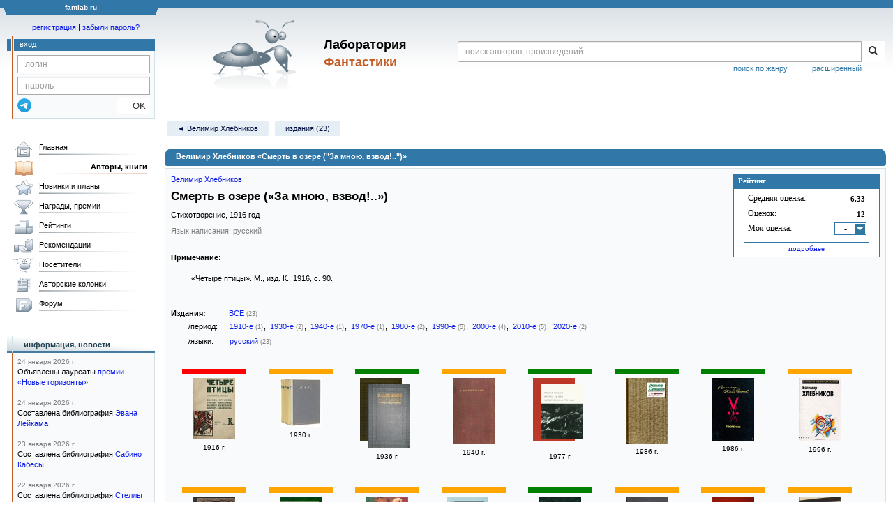

--- FILE ---
content_type: text/html;charset=UTF-8
request_url: https://fantlab.ru/work333873
body_size: 14985
content:
<!DOCTYPE html>
<html lang="ru" prefix="og: http://ogp.me/ns#">
<head>
	<title>Велимир Хлебников «Смерть в озере (&quot;За мною, взвод!..&quot;)»</title>
	<meta charset="utf-8" />
	<meta name="viewport" content="width=device-width, initial-scale=1.0" />
	<meta name="keywords" content="Велимир Хлебников «Смерть в озере (&quot;За мною, взвод!..&quot;)» оценки отзывы издания переводы купить читать">
	<meta name="description" content="Велимир Хлебников «Смерть в озере (&quot;За мною, взвод!..&quot;)». Всё о книге: оценки, отзывы, издания, переводы, где купить и читать.">
	<meta http-equiv="PRAGMA" content="NO-CACHE">
	<meta http-equiv="Cache-control" content="NO-CACHE, must-revalidate">
	<link rel="shortcut icon" href="/favicon.ico" type="image/x-icon" />
	<link rel="apple-touch-icon" href="/img/fl_apple.png" />
    <link rel="search" type="application/opensearchdescription+xml" title="Поиск в fantlab" href="/fantlab_search.xml" />

	<meta property="og:site_name" content="fantlab.ru" />
	<meta property="og:type" content="book" />
	<meta property="og:title" content="Велимир Хлебников «Смерть в озере (&quot;За мною, взвод!..&quot;)»" />
	<meta property="og:description" content="Велимир Хлебников «Смерть в озере (&quot;За мною, взвод!..&quot;)». Всё о книге: оценки, отзывы, издания, переводы, где купить и читать." />
	<meta property="og:image" content="https:/img/logo2.png" />
	<meta property="og:url" content="https://fantlab.ru/work333873" />
	<script src="https://www.google.com/recaptcha/api.js?render=6Lcbe7gUAAAAACgbMR2b1Oq6ylUyxcvjkjiDim_-"></script>
	<script src="/js/jquery-1.11.0.min.js?t=1647328701"></script>
	<script src="/js/bootstrap.min.js?t=1647328701"></script>

	<script src="/js/lightbox.js?t=1647328701"></script>
	<script src="/js/jquery.fancybox.min.js?t=1647328701"></script>
	<script src="/js/bootstrap-dropdown.js?t=1647328701"></script>
	<script src="/js/bootstrap-tooltip.js?t=1647328701"></script>

	<script src="/js/jquery.tablesorter.min.js?t=1647328701"></script>
	<script src="/js/jquery.lazyload.min.js?t=1647328701"></script>
	<script src="/js/jquery.cookie.js?t=1647328701"></script>
	<script src="/js/jquery.fantlab.js?t=1756714694"></script>
	<script src="/js/default.js?t=1765003078"></script>
	<script src="/js/bookcase.js?t=1745216512"></script>
	<script src="/js/forum.js?t=1761821776"></script>
	<script src="/js/genre_voting.js?t=1727806041"></script>
	<script src="/js/ipad.js?t=1647328701"></script>
	<script src="/js/person.js?t=1701282008"></script>
	<script src="/js/recoms.js?t=1647328701"></script>
	<script src="/js/sections.js?t=1647328701"></script>
	<script src="/js/standart.js?t=1755927607"></script>
	<script src="/js/subscription.js?t=1753192512"></script>
	<script src="/js/translit.js?t=1647328701"></script>
	<script src="/js/voting.js?t=1701282008"></script>
	<script src="/js/widget.js?t=1765003078"></script>
	<script src="/js/serie.js?t=1701282008"></script>
	<script src="/js/pubplan.js?t=1701282008"></script>
	<script src="/js/up.js?t=1647328701"></script>
	<script src="/js/tickets.js?t=1720092607"></script>

<script type="text/javascript">
$(document).ready( function() {
	$('.navbar-tog').click( function() {
		$('.wrapper').toggleClass('on');
			$('.layout-flbook').toggleClass('on');
	});
	$('.fantlab').fantlab({params_in_class: false});

});





   var level2_width = 25;
</script>

    <script src="/js/layout.js?t=1755927607"></script>



    <link href="/css/custom.css?t=1713516977" rel="stylesheet" />
    <link href="/css/layout.css?t=1761211556" rel="stylesheet" />
    <link href="/css/bootstrap.css?t=1647328701" rel="stylesheet" />
    <link href="/css/bootstrap-theme.css?t=1647328701" rel="stylesheet" />
    <link href="/css/bootstrap-dropdown.css?t=1647328701" rel="stylesheet" />
    <link href="/css/bootstrap-tooltip.css?t=1647328701" rel="stylesheet" />
    <link href="/css/lightbox.css?t=1647328701" rel="stylesheet" />
    <link href="/css/jquery.fancybox.css?t=1647328701" rel="stylesheet" />
    <link href="/css/default.css?t=1761211556" rel="stylesheet" />
    <link href="/css/main-content-biblio.css?t=1760725469" rel="stylesheet" />
    <link href="/css/search.css?t=1764689456" rel="stylesheet" />
    <link href="/css/widget.css?t=1647328701" rel="stylesheet" />
    <link href="/css/person.css?t=1727806041" rel="stylesheet" />
    <link href="/css/tickets.css?t=1647328701" rel="stylesheet" />
    <link href="/css/forum.css?t=1753192512" rel="stylesheet" />


        <link href="/css/layout-adaptive.css?t=1761211556" rel="stylesheet" />



    
    
    

    <!--[if lt IE 9]>
    <script src="/js/html5.js?t=1647328701"></script>
    <script src="/js/respond.min.js?t=1647328701"></script>
    <![endif]-->
    <!--[if lte IE 9]>
    <script src="/js/jquery.placeholder.js?t=1701282008"></script>
    <![endif]-->
</head>

<body>
  <div id="_fade"></div>
  <div class="layout">
    <div class="wrapper">
      <header class="header">
        <div class="topheader">
          <div class="left-header-corner"></div>
          <div class="center" style="">
            <p>fantlab ru</p>
          </div>
          <div class="right-header-corner"></div>
        </div>
        <div class="middle-header">
          <div class="main-header">
            <div class="header-content">
              <div class="top_logo">

			    <div class="navbar-tog">
                </div>

		<a class="header__picture" title="Лаборатория Фантастики" href="/"></a>
		<div class="header__title"><span>Лаборатория</span><br>Фантастики</div>

                <div class="search bootstrap">
                  <form name="booksearch" method="GET" action='/searchmain'>
                    <div class="input-group input-group-sm">
                      <input type="text" name="searchstr" value="" class="form-control" placeholder="поиск авторов, произведений">
                      <span class="input-group-btn">
                        <button class="btn btn-default btn-sm" type="submit" title="Найти!">
                          <span class="glyphicon glyphicon-search"></span>
                        </button>
                      </span>
                    </div>
                    <a id="popup-search-warning" href="javascript://" style="display: none; float: left; margin-left: 5px; margin-right: 5px;">Исправить раскладку?</a>
                    <a class="search_link" href="/search-advanced">расширенный</a>
                    <a class="search_link" href="/bygenre">поиск по жанру</a>
                  </form>
                </div>
              </div>
            </div>
          </div>
          <aside class="header-sidebar">
              <div class="user-reg clearfix">
  <p align="center" class="user-reg-toptext" style="padding-left:14px;padding-top:5px;padding-bottom:5px"><a href="/regform">регистрация</a> | <a href="/forgotpas">забыли пароль?</a></p>
  <div class="column-left">
    <div class="empty-title-header"></div>
    <div class="title-left-edge">&nbsp;</div>
  </div>
  <div class="column-right">
    <div class="empty-title-header"></div>
    <div class="title"><span>вход</span></div>
    <div class="left-block-body">
      <form class="auth-form bootstrap" name="auth" action="/login" method="POST" role="form">
        <div class="input-group input-group-xs">
          <input type="text" name="login" class="form-control" placeholder="логин">
        </div>
        <div class="input-group input-group-xs">
          <input type="password" name="password" class="form-control" placeholder="пароль">
        </div>
        <div class="auth-form-button">
              <button class="telegram_auth" type="button">
                <svg xmlns="http://www.w3.org/2000/svg" xmlns:xlink="http://www.w3.org/1999/xlink" viewBox="0 0 240.1 240.1">
                  <linearGradient id="Oval_1_" gradientUnits="userSpaceOnUse" x1="-838.041" y1="660.581" x2="-838.041" y2="660.3427" gradientTransform="matrix(1000 0 0 -1000 838161 660581)">
                    <stop offset="0" style="stop-color:#2AABEE"/>
                    <stop offset="1" style="stop-color:#229ED9"/>
                  </linearGradient>
                  <circle fill-rule="evenodd" clip-rule="evenodd" fill="url(#Oval_1_)" cx="120.1" cy="120.1" r="120.1"/>
                  <path fill-rule="evenodd" clip-rule="evenodd" fill="#FFFFFF" d="M54.3,118.8c35-15.2,58.3-25.3,70-30.2 c33.3-13.9,40.3-16.3,44.8-16.4c1,0,3.2,0.2,4.7,1.4c1.2,1,1.5,2.3,1.7,3.3s0.4,3.1,0.2,4.7c-1.8,19-9.6,65.1-13.6,86.3 c-1.7,9-5,12-8.2,12.3c-7,0.6-12.3-4.6-19-9c-10.6-6.9-16.5-11.2-26.8-18c-11.9-7.8-4.2-12.1,2.6-19.1c1.8-1.8,32.5-29.8,33.1-32.3 c0.1-0.3,0.1-1.5-0.6-2.1c-0.7-0.6-1.7-0.4-2.5-0.2c-1.1,0.2-17.9,11.4-50.6,33.5c-4.8,3.3-9.1,4.9-13,4.8 c-4.3-0.1-12.5-2.4-18.7-4.4c-7.5-2.4-13.5-3.7-13-7.9C45.7,123.3,48.7,121.1,54.3,118.8z"/>
                </svg>
              </button>
              <script async src="https://telegram.org/js/telegram-widget.js?22"></script>
              <script>
                  $(function() {
                      console.log('auth init');
                      $('.telegram_auth').on("click", function() {
                          console.log('auth click');
                          window.Telegram.Login.auth(
                              { bot_id: '143010895', request_access: true },
                              (data) => {
                                  if (!data) {
                                      return;
                                  }

                                  console.log(data);

                                  $.ajax({
                                      dataType: "json",
                                      method: "GET",
                                      url: "/telegram_login",
                                      data: data
                                  })
                                  .done(function( json ) {
                                      console.log( json );

                                      if ( json.uid > 0 ) {
                                          console.log('success');
                                          location.reload(true);
                                      }
                                      else {
                                          alert('Аккунт telegram не привязан!');
                                      }
                                  });
                              }
                          );
                      });
                  });
              </script>
          <button type="submit" class="btn btn-default btn-xs">&nbsp;&nbsp;&nbsp;&nbsp;OK</button>
        </div>
      </form>
    </div>
  </div>  
</div>

          </aside>
        </div>
      </header>

      <div class="middle clearfix">
        <div class="modal bootstrap publisher-search-panel" >
          <div class="modal-dialog">
            <div class="modal-content">
              <div class="modal-header">
                <button type="button" class="close" data-dismiss="modal" aria-hidden="true">&times;</button>
                <p class="modal-title">Издательства</p>
              </div>
              <div class="modal-body">
                <form id="publisher-search">
                  <div class="input-group input-group-sm">
                    <input type="text" id="searchstr" class="form-control" placeholder="поиск издательства" autocomplete="off">
                    <span class="input-group-btn">
                      <button type="button" class="btn btn-default btn-sm" title="Найти!">
                        <span class="glyphicon glyphicon-search"></span>
                      </button>
                    </span>
                  </div>
                </form>
                <div class="publisher-list">
                  <p>загрузка списка...</p>
                </div>
              </div>
            </div>
          </div>
        </div>
        <div class="main-container">
          <main class="content">
            <a name="work333873"></a>

<script src="/js/editions.js?t=1765566508"></script>
<script src="/js/callmoders.js?t=1765003078"></script>
<script type="text/javascript">
    if (document.readyState === "loading") {
        if (document.addEventListener) {
            document.addEventListener("DOMContentLoaded", getWidget);
        } else if (document.attachEvent) {
            document.attachEvent("onreadystatechange", function() {
                if (document.readyState === "complete") {
                    getWidget();
                }
            });
        }
    } else {
        getWidget();
    }



</script>
<div id="editions-data-container" data-json='{&quot;10&quot;:{&quot;id&quot;:10,&quot;title&quot;:&quot;Издания&quot;,&quot;name&quot;:&quot;paper&quot;,&quot;list&quot;:[{&quot;year&quot;:1916,&quot;type&quot;:12,&quot;autors&quot;:&quot;&quot;,&quot;format_category&quot;:null,&quot;edition_id&quot;:&quot;114651&quot;,&quot;correct_level&quot;:0,&quot;cover_type&quot;:1,&quot;plandate&quot;:null,&quot;series&quot;:&quot;&quot;,&quot;pic_num&quot;:1,&quot;pages&quot;:96,&quot;name&quot;:&quot;Четыре птицы&quot;,&quot;lang&quot;:&quot;русский&quot;,&quot;lang_id&quot;:&quot;1&quot;,&quot;imgurl&quot;:&quot;editions/small/114651?r=1492534469&quot;},{&quot;plandate&quot;:null,&quot;series&quot;:&quot;&quot;,&quot;edition_id&quot;:&quot;76701&quot;,&quot;cover_type&quot;:2,&quot;correct_level&quot;:0.5,&quot;format_category&quot;:null,&quot;type&quot;:11,&quot;year&quot;:1930,&quot;autors&quot;:&quot;В. Хлебников&quot;,&quot;imgurl&quot;:&quot;editions/small/76701?r=1492534570&quot;,&quot;lang_id&quot;:&quot;1&quot;,&quot;pages&quot;:328,&quot;lang&quot;:&quot;русский&quot;,&quot;name&quot;:&quot;Собрание произведений в 5-ти томах. Том 2. Творения 1906-1916&quot;,&quot;pic_num&quot;:1},{&quot;lang_id&quot;:&quot;1&quot;,&quot;imgurl&quot;:&quot;editions/small/84355?r=1492533914&quot;,&quot;pic_num&quot;:2,&quot;lang&quot;:&quot;русский&quot;,&quot;year&quot;:1936,&quot;type&quot;:11,&quot;name&quot;:&quot;Избранные стихотворения&quot;,&quot;pages&quot;:508,&quot;cover_type&quot;:2,&quot;correct_level&quot;:1,&quot;edition_id&quot;:&quot;84355&quot;,&quot;series&quot;:&quot;&quot;,&quot;plandate&quot;:null,&quot;autors&quot;:&quot;В. Хлебников&quot;,&quot;format_category&quot;:&quot;крупный&quot;},{&quot;lang_id&quot;:&quot;1&quot;,&quot;imgurl&quot;:&quot;editions/small/121064?r=1665325577&quot;,&quot;pic_num&quot;:1,&quot;lang&quot;:&quot;русский&quot;,&quot;name&quot;:&quot;Стихотворения&quot;,&quot;pages&quot;:282,&quot;cover_type&quot;:2,&quot;correct_level&quot;:0.5,&quot;edition_id&quot;:&quot;121064&quot;,&quot;series&quot;:&quot;[series=6877]Библиотека поэта. Малая серия. Первое издание[/series]&quot;,&quot;plandate&quot;:null,&quot;autors&quot;:&quot;В. Хлебников&quot;,&quot;year&quot;:1940,&quot;type&quot;:11,&quot;format_category&quot;:null},{&quot;lang&quot;:&quot;русский&quot;,&quot;pic_num&quot;:2,&quot;imgurl&quot;:&quot;editions/small/150009?r=1644612690&quot;,&quot;lang_id&quot;:&quot;1&quot;,&quot;year&quot;:1977,&quot;type&quot;:15,&quot;name&quot;:&quot;Русская поэзия начала XX века (дооктябрьский период)&quot;,&quot;pages&quot;:512,&quot;format_category&quot;:&quot;стандартный&quot;,&quot;autors&quot;:&quot;&quot;,&quot;series&quot;:&quot;[series=1910]Библиотека всемирной литературы. Серия третья: Литература XX века[/series]&quot;,&quot;plandate&quot;:null,&quot;correct_level&quot;:1,&quot;cover_type&quot;:2,&quot;edition_id&quot;:&quot;150009&quot;},{&quot;lang_id&quot;:&quot;1&quot;,&quot;imgurl&quot;:&quot;editions/small/76487?r=1492534471&quot;,&quot;pic_num&quot;:1,&quot;pages&quot;:128,&quot;name&quot;:&quot;Избранное&quot;,&quot;lang&quot;:&quot;русский&quot;,&quot;edition_id&quot;:&quot;76487&quot;,&quot;correct_level&quot;:1,&quot;cover_type&quot;:2,&quot;plandate&quot;:null,&quot;series&quot;:&quot;&quot;,&quot;year&quot;:1986,&quot;type&quot;:11,&quot;autors&quot;:&quot;Велимир Хлебников&quot;,&quot;format_category&quot;:&quot;стандартный&quot;},{&quot;lang&quot;:&quot;русский&quot;,&quot;pic_num&quot;:1,&quot;imgurl&quot;:&quot;editions/small/76624?r=1492534384&quot;,&quot;lang_id&quot;:&quot;1&quot;,&quot;type&quot;:11,&quot;year&quot;:1986,&quot;name&quot;:&quot;Творения&quot;,&quot;pages&quot;:736,&quot;format_category&quot;:&quot;крупный&quot;,&quot;autors&quot;:&quot;Велимир Хлебников&quot;,&quot;series&quot;:&quot;&quot;,&quot;plandate&quot;:null,&quot;correct_level&quot;:1,&quot;cover_type&quot;:2,&quot;edition_id&quot;:&quot;76624&quot;},{&quot;pages&quot;:448,&quot;name&quot;:&quot;Избранное&quot;,&quot;autors&quot;:&quot;Велимир Хлебников&quot;,&quot;format_category&quot;:&quot;стандартный&quot;,&quot;edition_id&quot;:&quot;76488&quot;,&quot;cover_type&quot;:2,&quot;correct_level&quot;:0.5,&quot;plandate&quot;:null,&quot;series&quot;:&quot;[series=2431]Всемирная библиотека поэзии[/series]&quot;,&quot;pic_num&quot;:1,&quot;lang&quot;:&quot;русский&quot;,&quot;lang_id&quot;:&quot;1&quot;,&quot;imgurl&quot;:&quot;editions/small/76488?r=1650268190&quot;,&quot;year&quot;:1996,&quot;type&quot;:11},{&quot;imgurl&quot;:&quot;editions/small/78319?r=1492535191&quot;,&quot;lang_id&quot;:&quot;1&quot;,&quot;lang&quot;:&quot;русский&quot;,&quot;pic_num&quot;:1,&quot;type&quot;:11,&quot;year&quot;:1996,&quot;name&quot;:&quot;Я для вас звезда&quot;,&quot;pages&quot;:334,&quot;series&quot;:&quot;[series=7819]Мир поэзии[/series]&quot;,&quot;plandate&quot;:null,&quot;correct_level&quot;:0.5,&quot;cover_type&quot;:2,&quot;edition_id&quot;:&quot;78319&quot;,&quot;format_category&quot;:&quot;малый&quot;,&quot;autors&quot;:&quot;Велимир Хлебников&quot;},{&quot;lang_id&quot;:&quot;1&quot;,&quot;imgurl&quot;:&quot;editions/small/76490?r=1492534121&quot;,&quot;pic_num&quot;:1,&quot;lang&quot;:&quot;русский&quot;,&quot;name&quot;:&quot;Избранное&quot;,&quot;pages&quot;:448,&quot;cover_type&quot;:2,&quot;correct_level&quot;:0.5,&quot;edition_id&quot;:&quot;76490&quot;,&quot;series&quot;:&quot;[series=13396]Библиотека поэзии[/series]&quot;,&quot;plandate&quot;:null,&quot;autors&quot;:&quot;Велемир Хлебников&quot;,&quot;type&quot;:11,&quot;year&quot;:1998,&quot;format_category&quot;:&quot;стандартный&quot;},{&quot;lang_id&quot;:&quot;1&quot;,&quot;imgurl&quot;:&quot;editions/small/84443?r=1492533784&quot;,&quot;pic_num&quot;:1,&quot;lang&quot;:&quot;русский&quot;,&quot;name&quot;:&quot;Лирика&quot;,&quot;pages&quot;:480,&quot;cover_type&quot;:2,&quot;correct_level&quot;:0.5,&quot;edition_id&quot;:&quot;84443&quot;,&quot;series&quot;:&quot;[series=7387]Лирика[/series]&quot;,&quot;plandate&quot;:null,&quot;autors&quot;:&quot;Велимир Хлебников&quot;,&quot;type&quot;:11,&quot;year&quot;:1999,&quot;format_category&quot;:&quot;малый&quot;},{&quot;pic_num&quot;:2,&quot;pages&quot;:256,&quot;lang&quot;:&quot;русский&quot;,&quot;name&quot;:&quot;Стихотворения&quot;,&quot;lang_id&quot;:&quot;1&quot;,&quot;imgurl&quot;:&quot;editions/small/195608?r=1610536182&quot;,&quot;type&quot;:11,&quot;year&quot;:1999,&quot;autors&quot;:&quot;Велимир Хлебников&quot;,&quot;format_category&quot;:null,&quot;edition_id&quot;:&quot;195608&quot;,&quot;cover_type&quot;:2,&quot;correct_level&quot;:0.5,&quot;plandate&quot;:null,&quot;series&quot;:&quot;&quot;},{&quot;pages&quot;:336,&quot;name&quot;:&quot;Избранное&quot;,&quot;autors&quot;:&quot;Велимир Хлебников&quot;,&quot;format_category&quot;:&quot;сверхмалый&quot;,&quot;edition_id&quot;:&quot;76489&quot;,&quot;cover_type&quot;:2,&quot;correct_level&quot;:1,&quot;plandate&quot;:null,&quot;series&quot;:&quot;[series=10298]Народная поэтическая библиотека[/series]&quot;,&quot;pic_num&quot;:1,&quot;lang&quot;:&quot;русский&quot;,&quot;lang_id&quot;:&quot;1&quot;,&quot;imgurl&quot;:&quot;editions/small/76489?r=1643209494&quot;,&quot;year&quot;:2000,&quot;type&quot;:11},{&quot;pic_num&quot;:1,&quot;lang&quot;:&quot;русский&quot;,&quot;lang_id&quot;:&quot;1&quot;,&quot;imgurl&quot;:&quot;editions/small/85123?r=1492534015&quot;,&quot;year&quot;:2000,&quot;type&quot;:11,&quot;pages&quot;:544,&quot;name&quot;:&quot;Собрание сочинений в 6 томах. Том 1. Литературная автобиография. Стихотворения 1904-1916&quot;,&quot;autors&quot;:&quot;Велимир Хлебников&quot;,&quot;format_category&quot;:&quot;стандартный&quot;,&quot;edition_id&quot;:&quot;85123&quot;,&quot;cover_type&quot;:2,&quot;correct_level&quot;:0.5,&quot;plandate&quot;:null,&quot;series&quot;:&quot;[series=2463]В. Хлебников. Собрание сочинений в 6 томах (ИМЛИ РАН)[/series]&quot;},{&quot;plandate&quot;:null,&quot;series&quot;:&quot;[series=2154]В. Хлебников. Собрание сочинений в 3 томах[/series]&quot;,&quot;edition_id&quot;:&quot;116076&quot;,&quot;cover_type&quot;:2,&quot;correct_level&quot;:0.5,&quot;format_category&quot;:&quot;стандартный&quot;,&quot;type&quot;:11,&quot;year&quot;:2001,&quot;autors&quot;:&quot;Велимир Хлебников&quot;,&quot;imgurl&quot;:&quot;editions/small/116076?r=1536400502&quot;,&quot;lang_id&quot;:&quot;1&quot;,&quot;pages&quot;:480,&quot;lang&quot;:&quot;русский&quot;,&quot;name&quot;:&quot;Собрание сочинений в трех томах. Том 1. Стихи&quot;,&quot;pic_num&quot;:1},{&quot;type&quot;:11,&quot;year&quot;:2008,&quot;autors&quot;:&quot;Велимир Хлебников&quot;,&quot;format_category&quot;:&quot;малый&quot;,&quot;edition_id&quot;:&quot;78464&quot;,&quot;cover_type&quot;:1,&quot;correct_level&quot;:0.5,&quot;plandate&quot;:null,&quot;series&quot;:&quot;[series=365]Азбука-классика (pocket-book)[/series]&quot;,&quot;pic_num&quot;:1,&quot;pages&quot;:288,&quot;lang&quot;:&quot;русский&quot;,&quot;name&quot;:&quot;Председатель земного шара&quot;,&quot;lang_id&quot;:&quot;1&quot;,&quot;imgurl&quot;:&quot;editions/small/78464?r=1503644230&quot;},{&quot;imgurl&quot;:&quot;editions/small/307317?r=1610536035&quot;,&quot;lang_id&quot;:&quot;1&quot;,&quot;lang&quot;:&quot;русский&quot;,&quot;name&quot;:&quot;Стихотворения&quot;,&quot;pages&quot;:256,&quot;pic_num&quot;:2,&quot;series&quot;:&quot;&quot;,&quot;plandate&quot;:null,&quot;cover_type&quot;:2,&quot;correct_level&quot;:0.5,&quot;edition_id&quot;:&quot;307317&quot;,&quot;format_category&quot;:null,&quot;autors&quot;:&quot;Велимир Хлебников&quot;,&quot;type&quot;:11,&quot;year&quot;:2010},{&quot;edition_id&quot;:&quot;115819&quot;,&quot;cover_type&quot;:2,&quot;correct_level&quot;:0.5,&quot;plandate&quot;:null,&quot;series&quot;:&quot;[series=7085]Поэты в стихах и прозе[/series]&quot;,&quot;type&quot;:11,&quot;year&quot;:2013,&quot;autors&quot;:&quot;Велимир Хлебников&quot;,&quot;format_category&quot;:&quot;стандартный&quot;,&quot;lang_id&quot;:&quot;1&quot;,&quot;imgurl&quot;:&quot;editions/small/115819?r=1492534986&quot;,&quot;pic_num&quot;:1,&quot;pages&quot;:384,&quot;lang&quot;:&quot;русский&quot;,&quot;name&quot;:&quot;Птичка в клетке &quot;},{&quot;year&quot;:2013,&quot;type&quot;:11,&quot;lang&quot;:&quot;русский&quot;,&quot;pic_num&quot;:1,&quot;imgurl&quot;:&quot;editions/small/115844?r=1661932073&quot;,&quot;lang_id&quot;:&quot;1&quot;,&quot;format_category&quot;:&quot;стандартный&quot;,&quot;autors&quot;:&quot;Велимир Хлебников&quot;,&quot;series&quot;:&quot;[series=3153]В. Хлебников. Собрание сочинений в 6 томах (Дм.Сечин)[/series]&quot;,&quot;plandate&quot;:null,&quot;cover_type&quot;:2,&quot;correct_level&quot;:1,&quot;edition_id&quot;:&quot;115844&quot;,&quot;name&quot;:&quot;Собрание сочинений в 6 томах. Том 1. Литературная биография. Стихотворения 1904-1916 гг.&quot;,&quot;pages&quot;:544},{&quot;lang_id&quot;:&quot;1&quot;,&quot;imgurl&quot;:&quot;editions/small/162075?r=1503201715&quot;,&quot;pic_num&quot;:1,&quot;name&quot;:&quot;Творения&quot;,&quot;lang&quot;:&quot;русский&quot;,&quot;pages&quot;:416,&quot;correct_level&quot;:0.5,&quot;cover_type&quot;:1,&quot;edition_id&quot;:&quot;162075&quot;,&quot;series&quot;:&quot;[series=365]Азбука-классика (pocket-book)[/series]&quot;,&quot;plandate&quot;:null,&quot;autors&quot;:&quot;Велимир Хлебников&quot;,&quot;year&quot;:2015,&quot;type&quot;:11,&quot;format_category&quot;:&quot;малый&quot;},{&quot;type&quot;:11,&quot;year&quot;:2016,&quot;lang&quot;:&quot;русский&quot;,&quot;pic_num&quot;:1,&quot;imgurl&quot;:&quot;editions/small/195612?r=1492535174&quot;,&quot;lang_id&quot;:&quot;1&quot;,&quot;format_category&quot;:&quot;стандартный&quot;,&quot;autors&quot;:&quot;Велимир Хлебников&quot;,&quot;plandate&quot;:null,&quot;series&quot;:&quot;&quot;,&quot;edition_id&quot;:&quot;195612&quot;,&quot;cover_type&quot;:2,&quot;correct_level&quot;:0.5,&quot;pages&quot;:896,&quot;name&quot;:&quot;Степь отпоёт&quot;},{&quot;year&quot;:2020,&quot;type&quot;:11,&quot;lang_id&quot;:&quot;1&quot;,&quot;imgurl&quot;:&quot;editions/small/354779?r=1668923586&quot;,&quot;pic_num&quot;:1,&quot;lang&quot;:&quot;русский&quot;,&quot;cover_type&quot;:2,&quot;correct_level&quot;:0.5,&quot;edition_id&quot;:&quot;354779&quot;,&quot;series&quot;:&quot;[series=10865]Хлебников. Собрание сочинений в 6 томах[/series]&quot;,&quot;plandate&quot;:null,&quot;autors&quot;:&quot;В. Хлебников&quot;,&quot;format_category&quot;:null,&quot;name&quot;:&quot;Собрание сочинений в 6 томах. Том 1&quot;,&quot;pages&quot;:528},{&quot;imgurl&quot;:&quot;editions/small/327147?r=1633693567&quot;,&quot;lang_id&quot;:&quot;1&quot;,&quot;lang&quot;:&quot;русский&quot;,&quot;pic_num&quot;:1,&quot;type&quot;:11,&quot;year&quot;:2021,&quot;pages&quot;:320,&quot;name&quot;:&quot;Страна из серебра&quot;,&quot;plandate&quot;:null,&quot;series&quot;:&quot;[series=8757]Азбука-поэзия[/series]&quot;,&quot;edition_id&quot;:&quot;327147&quot;,&quot;correct_level&quot;:0.5,&quot;cover_type&quot;:2,&quot;format_category&quot;:&quot;малый&quot;,&quot;autors&quot;:&quot;Велимир Хлебников&quot;}],&quot;block&quot;:&quot;paper&quot;}}' style="display: none;"></div>
<script>
  var editions_blocks = JSON.parse(document.getElementById('editions-data-container').dataset.json);
</script>


<p class='submenu paddingtop paddingbottom'>
  <a itemprop="author" href="/autor2634" class="submenu1">&#9668; Велимир Хлебников</a>

    <a href="/work333873/editions" class="submenu1">издания (23)</a>


</p>
<DIV itemscope itemtype="http://schema.org/Book" class="main-info-block work-show">
    <div class="main-info-block-header">
      <h1>Велимир Хлебников «Смерть в озере (&quot;За мною, взвод!..&quot;)»</h1>
    </div>

    <div class="main-info-block-detail">

        <div class="work-title-rating-bookcase">

	        <div class="right-up-block">
                    <!-- блок рейтинга -->
                    <div id="work-rating-unit" class="rating-block">
                        <div class="rating-block-title"><span>Рейтинг</span></div>
                        <div class="rating-block-body" itemprop="aggregateRating" itemscope itemtype="http://schema.org/AggregateRating">
                          <meta itemprop="bestRating" content="10"/>
                          <meta itemprop="worstRating" content="1"/>
                          <dl>
                            <dt>Средняя оценка:</dt><dd><span id="m_m_333873" itemprop="ratingValue">6.33</span></dd>
                            <dt>Оценок:</dt><dd><span id="m_c_333873" itemprop="ratingCount">12</span></dd>
                            <dt>Моя оценка:</dt><dd>
                                  <div class="selector" id="mark_sel" onclick='selShow(this,333873)' onmouseover='is_w = true;' onmouseout='is_w=false'>-</div>
                             </dd>
                             <div id="special_marks_group" style="display: none; justify-content: space-around; flex-wrap: nowrap; margin-top: 5px; margin-bottom: 5px;">
                              <div class="spec_mark_container">
                                <img id="button_finish" class="" src="/img/read_icon32.png" style="cursor: pointer;" width="32" height="32" title="прочитано" onclick="setSpecialMark('finish', 333873);">
                                <small>прочит.</small>
                              </div>
                              <div class="spec_mark_container">
                                <img id="button_unfinish" class="" src="/img/unfinish_icon32.png" style="cursor: pointer;" width="32" height="32" title="недочитано" onclick="setSpecialMark('unfinish', 333873);">
                                <small>недочит.</small>
                              </div>
                              <div class="spec_mark_container">
                                <img id="button_want" class="" src="/img/want_icon32.png" style="cursor: pointer;" width="32" height="32" title="хочу прочитать" onclick="setSpecialMark('want', 333873);">
                                <small>хочу читать</small>
                              </div>
                              <div class="spec_mark_container">
                                <img id="button_dontwant" class="" src="/img/dontwant_icon32.png" style="cursor: pointer;" width="32" height="32" title="не хочу читать" onclick="setSpecialMark('dontwant', 333873);">
                                <small>не хочу читать</small>
                              </div>
                             </div>
                          </dl>
                              <p><a href='/work333873/details' title='Посмотреть все оценки'>подробнее</a></p>

                        </div>
                        <input type=hidden name=action value="work333873/setmarktowork333873">
                    </div>     

                    <!-- bookcase start -->
                    <!-- bookcase end -->
	        </div>


    	    <div class="titles-block-center clearfixleft">


                    <!-- блок названия  -->
	            <div id="work-names-unit">
                      <span><a itemprop="author" href="/autor2634">Велимир Хлебников</a></span>
                      </span>

                      <h2 style="margin:0;margin-top:5px">
                        <span itemprop="name">Смерть в озере («За мною, взвод!..»)</span>
                      </h2>




                        <p style="margin:0px;margin-top:8px">



                      Стихотворение, <span itemprop="datePublished">1916</span> год
                        </p>

               </div>








                        <!-- язык и переводы -->
                        <div id="work-translations-unit" class="translations-block agraylinks">
                            <p id="work-langinit-unit" style="margin:0;margin-top:8px;margin-bottom:-8px; color:gray">Язык написания: русский</p>

                              <dl>
                              </dl>
                        </div>

	        </div>


        </div>
        <!-- work-title-rating-bookcase -->







                      <div id="notes-unit" class="p-block">
                        <div style='margin-top:20px'><b>Примечание:</b></div> 
                        <div class="ln-text" style='padding-left:0.3in;'><br />
                            <span><p>«Четыре птицы». М., изд. К., 1916, с. 90.</p></span>


                        </div>
                      </div><br>










                    <script src="/js/editions.js?t=1765566508"></script>
<script type="text/javascript">
$(function() {
    var activeFilters = [];

    $("#editions-tabs a").click(function(event) {
        $('.edition_block_body').removeClass('hidden'); // раскрываем все скрытые блоки
        var filter = $(this).attr("rel");
        // определяем категорию фильтра
        var match = filter.match(/^([a-z-]+)\d+$/);
        var category = match ? match[1] : "e-type"; // если без цифр, то это значит тип, там цифр нет
        if (1 == 0) {
            if (filter === "e-all") {
                // если нажали Ctrl + "Все", сбрасываем всё и активируем только "Все"
                activeFilters = { "e-type": ["e-all"] };
                $("#editions-tabs a").removeClass("current");
                $(this).addClass("current");
            } else {
                // убираем выделение с "Все"
                $("#editions-tabs a[rel='e-all']").removeClass("current");
                // переключаем фильтр (добавляем/удаляем)
                if (!activeFilters[category]) {
                    activeFilters[category] = [];
                }
                var index = activeFilters[category].indexOf(filter);
                if (index > -1) {
                    activeFilters[category].splice(index, 1);
                    $(this).removeClass("current");
                    if (activeFilters[category].length === 0) {
                        delete activeFilters[category]; // если фильтров в категории не осталось, удаляем её
                    }
                } else {
                    activeFilters[category].push(filter);
                    $(this).addClass("current");
                }
            }
        } else {
            // обычный клик — сбрасываем всё, кроме текущего фильтра
            activeFilters = { [category]: [filter] };
            $("#editions-tabs a").removeClass("current");
            $(this).addClass("current");
        }
        applyFilters();
    });
    // функция скрывает и показывает элементы по фильтрам, при мультивыборе через И в разных категориях и через ИЛИ в одной категории
    function applyFilters() {
        if (Object.keys(activeFilters).length === 0 || activeFilters["e-type"]?.includes("e-all")) {
            // если нет активных фильтров или выбран "Все" - показываем всё
            $(".b, .b-titl").show();
            $("#editions-tabs a[rel='e-all']").addClass("current");
            $(".show-extradata-button.editions-block-button").each(function() {
                $(this).click();
            });
        } else {
            $(".b").hide();
            $(".b-titl").hide();

            $(".b").filter(function() {
                var item = $(this);
                return Object.keys(activeFilters).every(category => {
                    var filters = activeFilters[category];
                    return filters.some(filter => item.hasClass(filter)); // внутри одной категории действует логика ИЛИ
                });
            }).show();

            $(".b-titl").filter(function() {
                var item = $(this);
                return Object.keys(activeFilters).some(category => {
                    return activeFilters[category].some(filter => item.hasClass(filter + "-titl"));
                });
            }).show();
        }
        $(".show-extradata-button.editions-block-button").hide();
        let firstCategory = Object.keys(activeFilters)[0];
        showAdditionalEditionsFilters(activeFilters[firstCategory][0]);
    }
});
</script>


                         <div id="editions-tabs"> <span style='width:77px'><b>Издания:</b></span> <a rel="e-all" >ВСЕ <i>(23)</i></a> 
                         <div class="ln-text" style='padding-left:25px;'><dl>

                            <dt><span>/период:</span></dt> <dd><a rel='e-decade1910'>1910-е <i>(1)</i></a>, <a rel='e-decade1930'>1930-е <i>(2)</i></a>, <a rel='e-decade1940'>1940-е <i>(1)</i></a>, <a rel='e-decade1970'>1970-е <i>(1)</i></a>, <a rel='e-decade1980'>1980-е <i>(2)</i></a>, <a rel='e-decade1990'>1990-е <i>(5)</i></a>, <a rel='e-decade2000'>2000-е <i>(4)</i></a>, <a rel='e-decade2010'>2010-е <i>(5)</i></a>, <a rel='e-decade2020'>2020-е <i>(2)</i></a></dd>

                            <dt style='margin-top: 2px;'><span>/языки:</span></dt> <dd><a rel='e-lang1'>русский <i>(23)</i></a> </dd>


                            



                         </dl></div>
                         </div>
            			 <br clear="all" />


                        <div class='editions_block'>
                                    <div style="color:#B5B5B5;" class="b-titl e-all-titl e-paper-titl"></div>
                                <div class="edition_block_body">
                                     

     <div id="edition-114651" class="b edition-block-normal e-all e-paper e-lang1 e-decade1910 e-cover1  e-pages96 edition-red" author="" etitle="Четыре птицы"  year="1916">
            <a href="/edition114651" title="Четыре птицы">
                    <img src="/images/editions/small/114651?r=1492534469" alt="Четыре птицы" width="60" hspace="2">
            </a>
        <br>
        <font size="1">1916 г.</font>
     </div>

                                     

     <div id="edition-76701" class="b edition-block-normal e-all e-paper e-lang1 e-decade1930 e-cover2  e-pages328 edition-orange" author="В. Хлебников" etitle="Собрание произведений в 5-ти томах. Том 2. Творения 1906-1916"  year="1930">
            <a href="/edition76701" title="Собрание произведений в 5-ти томах. Том 2. Творения 1906-1916">
                    <img src="/images/editions/small/76701?r=1492534570" alt="Собрание произведений в 5-ти томах. Том 2. Творения 1906-1916" width="60" hspace="2">
            </a>
        <br>
        <font size="1">1930 г.</font>
     </div>

                                     

     <div id="edition-84355" class="b edition-block-normal e-all e-paper e-lang1 e-decade1930 e-cover2  e-pages508 edition-green" author="В. Хлебников" etitle="Избранные стихотворения"  year="1936">
            <div class="multi-cover-container" style="position: relative; margin-bottom: 90px;">
                <a href="/edition84355" title="Избранные стихотворения" 
                   style="position: absolute; left: 0px; top: 0px; z-index: 0;">
                    <img src="/images/editions/small/84355_2?r=1492533591" alt="Избранные стихотворения" width="60" style="max-height: 95px;">
                </a>
                <a href="/edition84355" title="Избранные стихотворения" 
                   style="position: absolute; left: 12px; top: 8px; z-index: 1;">
                    <img src="/images/editions/small/84355?r=1492533914" alt="Избранные стихотворения" width="60" style="max-height: 95px;">
                </a>
            </div>
        <br>
        <font size="1">1936 г.</font>
     </div>

                                     

     <div id="edition-121064" class="b edition-block-normal e-all e-paper e-lang1 e-decade1940 e-cover2  e-pages282 edition-orange" author="В. Хлебников" etitle="Стихотворения"  year="1940">
            <a href="/edition121064" title="Стихотворения">
                    <img src="/images/editions/small/121064?r=1665325577" alt="Стихотворения" width="60" hspace="2">
            </a>
        <br>
        <font size="1">1940 г.</font>
     </div>

                                     

     <div id="edition-150009" class="b edition-block-normal e-all e-paper e-lang1 e-decade1970 e-cover2  e-pages512 edition-green" author="" etitle="Русская поэзия начала XX века (дооктябрьский период)"  year="1977">
            <div class="multi-cover-container" style="position: relative; margin-bottom: 90px;">
                <a href="/edition150009" title="Русская поэзия начала XX века (дооктябрьский период)" 
                   style="position: absolute; left: 0px; top: 0px; z-index: 0;">
                    <img src="/images/editions/small/150009_2?r=1644612690" alt="Русская поэзия начала XX века (дооктябрьский период)" width="60" style="max-height: 95px;">
                </a>
                <a href="/edition150009" title="Русская поэзия начала XX века (дооктябрьский период)" 
                   style="position: absolute; left: 12px; top: 8px; z-index: 1;">
                    <img src="/images/editions/small/150009?r=1644612690" alt="Русская поэзия начала XX века (дооктябрьский период)" width="60" style="max-height: 95px;">
                </a>
            </div>
        <br>
        <font size="1">1977 г.</font>
     </div>

                                     

     <div id="edition-76487" class="b edition-block-normal e-all e-paper e-lang1 e-decade1980 e-cover2  e-pages128 edition-green" author="Велимир Хлебников" etitle="Избранное"  year="1986">
            <a href="/edition76487" title="Избранное">
                    <img src="/images/editions/small/76487?r=1492534471" alt="Избранное" width="60" hspace="2">
            </a>
        <br>
        <font size="1">1986 г.</font>
     </div>

                                     

     <div id="edition-76624" class="b edition-block-normal e-all e-paper e-lang1 e-decade1980 e-cover2  e-pages736 edition-green" author="Велимир Хлебников" etitle="Творения"  year="1986">
            <a href="/edition76624" title="Творения">
                    <img src="/images/editions/small/76624?r=1492534384" alt="Творения" width="60" hspace="2">
            </a>
        <br>
        <font size="1">1986 г.</font>
     </div>

                                     

     <div id="edition-76488" class="b edition-block-normal e-all e-paper e-lang1 e-decade1990 e-cover2  e-pages448 edition-orange" author="Велимир Хлебников" etitle="Избранное"  year="1996">
            <a href="/edition76488" title="Избранное">
                    <img src="/images/editions/small/76488?r=1650268190" alt="Избранное" width="60" hspace="2">
            </a>
        <br>
        <font size="1">1996 г.</font>
     </div>

                                     

     <div id="edition-78319" class="b edition-block-normal e-all e-paper e-lang1 e-decade1990 e-cover2  e-pages334 edition-orange" author="Велимир Хлебников" etitle="Я для вас звезда"  year="1996">
            <a href="/edition78319" title="Я для вас звезда">
                    <img src="/images/editions/small/78319?r=1492535191" alt="Я для вас звезда" width="60" hspace="2">
            </a>
        <br>
        <font size="1">1996 г.</font>
     </div>

                                     

     <div id="edition-76490" class="b edition-block-normal e-all e-paper e-lang1 e-decade1990 e-cover2  e-pages448 edition-orange" author="Велемир Хлебников" etitle="Избранное"  year="1998">
            <a href="/edition76490" title="Избранное">
                    <img src="/images/editions/small/76490?r=1492534121" alt="Избранное" width="60" hspace="2">
            </a>
        <br>
        <font size="1">1998 г.</font>
     </div>

                                     

     <div id="edition-84443" class="b edition-block-normal e-all e-paper e-lang1 e-decade1990 e-cover2  e-pages480 edition-orange" author="Велимир Хлебников" etitle="Лирика"  year="1999">
            <a href="/edition84443" title="Лирика">
                    <img src="/images/editions/small/84443?r=1492533784" alt="Лирика" width="60" hspace="2">
            </a>
        <br>
        <font size="1">1999 г.</font>
     </div>

                                     

     <div id="edition-195608" class="b edition-block-normal e-all e-paper e-lang1 e-decade1990 e-cover2  e-pages256 edition-orange" author="Велимир Хлебников" etitle="Стихотворения"  year="1999">
            <div class="multi-cover-container" style="position: relative; margin-bottom: 90px;">
                <a href="/edition195608" title="Стихотворения" 
                   style="position: absolute; left: 0px; top: 0px; z-index: 0;">
                    <img src="/images/editions/small/195608_2?r=1610536182" alt="Стихотворения" width="60" style="max-height: 95px;">
                </a>
                <a href="/edition195608" title="Стихотворения" 
                   style="position: absolute; left: 12px; top: 8px; z-index: 1;">
                    <img src="/images/editions/small/195608?r=1610536182" alt="Стихотворения" width="60" style="max-height: 95px;">
                </a>
            </div>
        <br>
        <font size="1">1999 г.</font>
     </div>

                                     

     <div id="edition-76489" class="b edition-block-normal e-all e-paper e-lang1 e-decade2000 e-cover2  e-pages336 edition-green" author="Велимир Хлебников" etitle="Избранное"  year="2000">
            <a href="/edition76489" title="Избранное">
                    <img src="/images/editions/small/76489?r=1643209494" alt="Избранное" width="60" hspace="2">
            </a>
        <br>
        <font size="1">2000 г.</font>
     </div>

                                     

     <div id="edition-85123" class="b edition-block-normal e-all e-paper e-lang1 e-decade2000 e-cover2  e-pages544 edition-orange" author="Велимир Хлебников" etitle="Собрание сочинений в 6 томах. Том 1. Литературная автобиография. Стихотворения 1904-1916"  year="2000">
            <a href="/edition85123" title="Собрание сочинений в 6 томах. Том 1. Литературная автобиография. Стихотворения 1904-1916">
                    <img src="/images/editions/small/85123?r=1492534015" alt="Собрание сочинений в 6 томах. Том 1. Литературная автобиография. Стихотворения 1904-1916" width="60" hspace="2">
            </a>
        <br>
        <font size="1">2000 г.</font>
     </div>

                                     

     <div id="edition-116076" class="b edition-block-normal e-all e-paper e-lang1 e-decade2000 e-cover2  e-pages480 edition-orange" author="Велимир Хлебников" etitle="Собрание сочинений в трех томах. Том 1. Стихи"  year="2001">
            <a href="/edition116076" title="Собрание сочинений в трех томах. Том 1. Стихи">
                    <img src="/images/editions/small/116076?r=1536400502" alt="Собрание сочинений в трех томах. Том 1. Стихи" width="60" hspace="2">
            </a>
        <br>
        <font size="1">2001 г.</font>
     </div>

                                     

     <div id="edition-78464" class="b edition-block-normal e-all e-paper e-lang1 e-decade2000 e-cover1  e-pages288 edition-orange" author="Велимир Хлебников" etitle="Председатель земного шара"  year="2008">
            <a href="/edition78464" title="Председатель земного шара">
                    <img src="/images/editions/small/78464?r=1503644230" alt="Председатель земного шара" width="60" hspace="2">
            </a>
        <br>
        <font size="1">2008 г.</font>
     </div>

                                     

     <div id="edition-307317" class="b edition-block-normal e-all e-paper e-lang1 e-decade2010 e-cover2  e-pages256 edition-orange" author="Велимир Хлебников" etitle="Стихотворения"  year="2010">
            <div class="multi-cover-container" style="position: relative; margin-bottom: 90px;">
                <a href="/edition307317" title="Стихотворения" 
                   style="position: absolute; left: 0px; top: 0px; z-index: 0;">
                    <img src="/images/editions/small/307317_2?r=1610536035" alt="Стихотворения" width="60" style="max-height: 95px;">
                </a>
                <a href="/edition307317" title="Стихотворения" 
                   style="position: absolute; left: 12px; top: 8px; z-index: 1;">
                    <img src="/images/editions/small/307317?r=1610536035" alt="Стихотворения" width="60" style="max-height: 95px;">
                </a>
            </div>
        <br>
        <font size="1">2010 г.</font>
     </div>

                                     

     <div id="edition-115819" class="b edition-block-normal e-all e-paper e-lang1 e-decade2010 e-cover2  e-pages384 edition-orange" author="Велимир Хлебников" etitle="Птичка в клетке "  year="2013">
            <a href="/edition115819" title="Птичка в клетке ">
                    <img src="/images/editions/small/115819?r=1492534986" alt="Птичка в клетке " width="60" hspace="2">
            </a>
        <br>
        <font size="1">2013 г.</font>
     </div>

                                     

     <div id="edition-115844" class="b edition-block-normal e-all e-paper e-lang1 e-decade2010 e-cover2  e-pages544 edition-green" author="Велимир Хлебников" etitle="Собрание сочинений в 6 томах. Том 1. Литературная биография. Стихотворения 1904-1916 гг."  year="2013">
            <a href="/edition115844" title="Собрание сочинений в 6 томах. Том 1. Литературная биография. Стихотворения 1904-1916 гг.">
                    <img src="/images/editions/small/115844?r=1661932073" alt="Собрание сочинений в 6 томах. Том 1. Литературная биография. Стихотворения 1904-1916 гг." width="60" hspace="2">
            </a>
        <br>
        <font size="1">2013 г.</font>
     </div>

                                     

     <div id="edition-162075" class="b edition-block-normal e-all e-paper e-lang1 e-decade2010 e-cover1  e-pages416 edition-orange" author="Велимир Хлебников" etitle="Творения"  year="2015">
            <a href="/edition162075" title="Творения">
                    <img src="/images/editions/small/162075?r=1503201715" alt="Творения" width="60" hspace="2">
            </a>
        <br>
        <font size="1">2015 г.</font>
     </div>

                                     

     <div id="edition-195612" class="b edition-block-normal e-all e-paper e-lang1 e-decade2010 e-cover2  e-pages896 edition-orange" author="Велимир Хлебников" etitle="Степь отпоёт"  year="2016">
            <a href="/edition195612" title="Степь отпоёт">
                    <img src="/images/editions/small/195612?r=1492535174" alt="Степь отпоёт" width="60" hspace="2">
            </a>
        <br>
        <font size="1">2016 г.</font>
     </div>

                                     

     <div id="edition-354779" class="b edition-block-normal e-all e-paper e-lang1 e-decade2020 e-cover2  e-pages528 edition-orange" author="В. Хлебников" etitle="Собрание сочинений в 6 томах. Том 1"  year="2020">
            <a href="/edition354779" title="Собрание сочинений в 6 томах. Том 1">
                    <img src="/images/editions/small/354779?r=1668923586" alt="Собрание сочинений в 6 томах. Том 1" width="60" hspace="2">
            </a>
        <br>
        <font size="1">2020 г.</font>
     </div>

                                     

     <div id="edition-327147" class="b edition-block-normal e-all e-paper e-lang1 e-decade2020 e-cover2  e-pages320 edition-orange" author="Велимир Хлебников" etitle="Страна из серебра"  year="2021">
            <a href="/edition327147" title="Страна из серебра">
                    <img src="/images/editions/small/327147?r=1633693567" alt="Страна из серебра" width="60" hspace="2">
            </a>
        <br>
        <font size="1">2021 г.</font>
     </div>

                                </div>
                       </div>
                       <br clear="all" />
                       <script>
                        $(document).ready(function() {
                            initMultiCoverSlideshows();
                        });
                        </script>

                      <a href="/work333873/editions" class="agray">страница всех изданий (23 шт.) &gt;&gt;</a><br><br>



                    
                    <!-- socbutton start -->

                    <div id="socbuttons-container" style="float:right;margin:5px">

                    </div>

                
                         <script type="text/javascript">
                         socbutton('//fantlab.ru/work333873','Велимир Хлебников «Смерть в озере (&quot;За мною, взвод!..&quot;)»','1916','');
                         </script>

                    <!-- socbutton end -->

                    <p>&nbsp;</p>

    </div>




      
            <div align="right" style="margin:10px 10px 10px 130px" class="clearfix"></div>
            <a name="responses"></a>

            


<br />
<div class="responses-new">
  <div class="clearfix" style="font-weight: bold;margin-top:10px;">
    <p style="float:left">Отзывы читателей</p>
    <p style="float:right">Рейтинг отзыва</p>
  </div>
  <hr class="hr2px">


      <div align="center">
          <font color="gray"><b>Отзывов пока нет, ваш может стать первым.</b></font>
      </div>


</div>



        <a name=lastmessage></a>
        <br><br>

        <div style='margin-bottom:5px'>
          <span style='margin:0;padding:0;padding-bottom:8px'><b>Написать отзыв:</b></span>
          <span id='autosavespan' style='float:right;display:none;color:silver'></span>
        </div>
        <form name="addform" method="post" action="/work333873/addresponse" class="addform">
                <textarea id=message name=message style='width:100%;height:80px;padding:0'></textarea>
                <span style='float:left'><font color=red><b>Писать отзывы могут только зарегистрированные посетители!</b></font></span><span style='float:right'><a href='/regform'><b>Регистрация</b></a></span>

        </form>
        <br><br><br><br>
        <div align=right><a class=rss rel="nofollow" href='/work333873/responses.rss'>Подписаться на отзывы о произведении</a></div>
</DIV>
<div align="right" style="margin:10px 10px 10px 130px" class="clearfix"></div>





            <div align="right" style="margin:10px 10px 10px 130px" class="clearfix">
              
            </div>
          </main>
        </div>

        <aside class="left-sidebar">
          <div class="left-block-menu clearfix main-menu">
            <ul id="gmenu" style="width: 208px;">
              <li class="main-menu-level-1" id="gmenu1">
                <a class="l" href="/">Главная</a>
              </li>
              <li class="main-menu-level-1" id="gmenu2">
                <a class="l_a" href="/autors">Авторы, книги</a>
                <div class="main-menu-level-2-container">
                  <div>
                    <div class="main-menu-level-2-title">Авторы по алфавиту:</div>
                    <div class="menu-abc">
                      <a href="/autors192">А</a>
                      <a href="/autors193">Б</a>
                      <a href="/autors194">В</a>
                      <a href="/autors195">Г</a>
                      <a href="/autors196">Д</a>
                      <a href="/autors197">Е</a>
                      <a href="/autors198">Ж</a>
                      <a href="/autors199">З</a>
                      <a href="/autors200">И</a>
                      <a href="/autors201">Й</a>
                      <a href="/autors202">К</a>
                      <a href="/autors203">Л</a>
                      <a href="/autors204">М</a>
                      <a href="/autors205">Н</a>
                      <a href="/autors206">О</a>
                      <a href="/autors207">П</a>
                      <a href="/autors208">Р</a>
                      <a href="/autors209">С</a>
                      <a href="/autors210">Т</a>
                      <a href="/autors211">У</a>
                      <a href="/autors212">Ф</a>
                      <a href="/autors213">Х</a>
                      <a href="/autors214">Ц</a>
                      <a href="/autors215">Ч</a>
                      <a href="/autors216">Ш</a>
                      <a href="/autors217">Щ</a>
                      <a href="/autors221">Э</a>
                      <a href="/autors222">Ю</a>
                      <a href="/autors223">Я</a>
                    </div>
                    <div class="main-menu-level-2-title">Другие персоны:</div>
                    <ul>
                      <li class="main-menu-level-2"><a href="/translators">Переводчики</a></li>
                      <li class="main-menu-level-2"><a href="/dictors">Дикторы</a></li>
                      <li class="main-menu-level-2"><a href="/arts">Художники</a></li>
                    </ul>
                    <div class="main-menu-level-2-title">Циклы, серии, периодика:</div>
                    <ul>
                      <li class="main-menu-level-2"><a href="/autorseries">Межавторские циклы</a></li>
                      <li class="main-menu-level-2"><a href="/series">Книжные серии</a></li>
                      <li class="main-menu-level-2"><a href="/anthologies">Антологии</a></li>
                      <li class="main-menu-level-2"><a href="/magazines">Журналы</a></li>
                    </ul>
                    <div class="main-menu-level-2-title">Прочее:</div>
                    <ul>
                      <li class="main-menu-level-2"><a href="/publishers/top">Издательства</a></li>
                      <li class="main-menu-level-2"><a href="/bygenre">Поиск по жанру</a></li>
                      <li class="main-menu-level-2"><a href="/terms">Термины</a></li>
                      <li class="main-menu-level-2"><a href="/compare">Сравнение изданий</a></li>
                      <li class="main-menu-level-2"><a href="/atlas">Атлас миров</a></li>

                    </ul>

<!--
		    <div class="main-menu-level-2-footer">
                      <ul>
                        <li><a href="/bygenre" class="btn btn-block btn-primary-outline"><i class="fas fa-search mr-5"></i>Поиск по жанру</a></li>
                        <li><a href="/compare" class="btn btn-block btn-primary-outline"><i class="fas fa-binoculars mr-5"></i>Сравнение изданий</a></li>
                      </ul>
                    </div>

-->
                  </div>
                </div>
              </li>
              <li class="main-menu-level-1" id="gmenu3"><a class="l" href="/pubnews">Новинки и планы</a>
                <div class="main-menu-level-2-container">
                  <div>
                    <div class="main-menu-level-2-title">Новинки фантастики</div>
                    <ul>
                      <li class="main-menu-level-2"><a href="/pubnews">Русскоязычные</a></li>
                      <li class="main-menu-level-2"><a href="/pubnews?lang=1">Зарубежные</a></li>
                    </ul><br>
                    <div class="main-menu-level-2-title">Планы издательств</div>
                    <ul>
                      <li class="main-menu-level-2"><a href="/pubplans">Русскоязычные</a></li>
                      <li class="main-menu-level-2"><a href="/pubplans?lang=1">Зарубежные</a></li>
                    </ul><br>
                    <div class="main-menu-level-2-title">Планы авторов</div>
                    <ul>
                      <li class="main-menu-level-2"><a href="/autplans">Русскоязычные</a></li>
                      <li class="main-menu-level-2"><a href="/autplans?lang=1">Зарубежные</a></li>
                    </ul>
                  </div>
                </div>
              </li>
              <li class="main-menu-level-1" id="gmenu4"><a class="l" href="/awards">Награды, премии</a>
                <div class="main-menu-level-2-container">
                  <div>
                    <div class="main-menu-level-2-title">Награды, премии:</div>
                      <ul>
                        <li class="main-menu-level-2"><a href="/award5">Локус</a> <span>США</span></li>
                        <li class="main-menu-level-2"><a href="/award3">Небьюла</a> <span>США</span></li>
                        <li class="main-menu-level-2"><a href="/award4">Всемирная премия фэнтези</a> <span>США</span></li>
                        <li class="main-menu-level-2"><a href="/award2">Хьюго</a> <span>США</span></li>
                        <li class="main-menu-level-2"><a href="/award9">Аэлита</a> <span>Россия</span></li>
                        <li class="main-menu-level-2"><a href="/award86">Книга года по версии Фантлаба</a> <span>Россия</span></li>
                        <li class="main-menu-level-2"><a href="/award53">«Итоги года» от журнала «Мир Фантастики» </a> <span>Россия</span></li>
                        <li class="main-menu-level-2"><a href="/award473">Мемориальная премия имени Андрея Зильберштейна</a> <span>Россия</span></li>
                      </ul>
                      <div class="main-menu-level-2-footer">
                        <ul>
                          <li><a href="/awards" class="btn btn-block btn-primary-outline"><i class="fas fa-trophy-alt mr-5"></i>Смотреть все</a></li>
                        </ul>
                      </div>
                    </div>
                </div>
              </li>
              <li class="main-menu-level-1" id="gmenu5"><a class="l" href="/ratings">Рейтинги</a>
                <div class="main-menu-level-2-container">
                  <div>
                    <div class="main-menu-level-2-title">Рейтинги авторов</div>
                    <ul>
                      <li class="main-menu-level-2"><a href="/ratings"></b>Лучшие</b></a></li>
                      <li class="main-menu-level-2"><a href="/rating/author/popular">Популярные</a></li>
                      <li class="main-menu-level-2"><a href="/rating/author/titled">Титулованные</a></li>
                      <li class="main-menu-level-2"><a href="/rating/author/published">Самые издаваемые</a></li>
                      <li class="main-menu-level-2"><a href="/rating/author/circulation">Высокотиражные </a></li>
                      <li class="main-menu-level-2"><a href="/rating/author/responses">Рецензируемые</a></li>
                      <li class="main-menu-level-2"><a href="/rating/author/ambiguous">Противоречивые</a></li>
                      <li class="main-menu-level-2"><a href="/rating/author/gender">Гендерные</a></li>
                    </ul>
                    <div class="main-menu-level-2-title">Рейтинги произведений</div>
                    <ul>
                      <li class="main-menu-level-2"><a href="/rating/work/best">Лучшие</a></li>
                      <li class="main-menu-level-2"><a href="/rating/work/popular">Популярные</a></li>
                      <li class="main-menu-level-2"><a href="/rating/work/titled">Титулованные</a></li>
                      <li class="main-menu-level-2"><a href="/rating/work/published">Самые издаваемые</a></li>
                      <li class="main-menu-level-2"><a href="/rating/work/circulation">Высокотиражные </a></li>
                      <li class="main-menu-level-2"><a href="/rating/work/responses">Рецензируемые</a></li>
                      <li class="main-menu-level-2"><a href="/rating/work/ambiguous">Противоречивые</a></li>
                      <li class="main-menu-level-2"><a href="/rating/work/gender">Гендерные</a></li>
                      <li class="main-menu-level-2"><a href="/rating/work/lingvo">По лингвистическим признакам</a></li>
                    </ul>
                  </div>
                </div>
              </li>
              <li class="main-menu-level-1" id="gmenu6"><a class="l" href="/recoms">Рекомендации</a>
                <div class="main-menu-level-2-container">
                  <div>
                    <div class="main-menu-level-2-title">Мои персонифицированные рекомендации</div>
                    <div class="main-menu-level-2-footer">
                      <p>Раздел доступен только после регистрации и оценивания нескольких произведений.</p><br>
                      <ul>
                        <li><a href="/regform" class="btn btn-block btn-primary-outline"><i class="fas fa-search mr-5"></i>Регистрация</a></li>
                      </ul>
                    </div>
                  </div>
              </li>
              <li class="main-menu-level-1" id="gmenu7"><a class="l" href="/usersclasspage1">Посетители</a>
                <div class="main-menu-level-2-container">
                  <div>
                    <div class="main-menu-level-2-title">Поиск посетителей по сайту:</div>
                    <form name="searchform" method="get" action="/usersclasspage1"><input type="text" placeholder="Логин или ФИО" name="usersearch" value="" class="form-control" style="width:230px" autocomplete="off"></form><br>
                    <div class="main-menu-level-2-footer">
                      <ul>
                        <li><a href="/usersclasspage1" class="btn btn-block btn-primary-outline"><i class="fas fa-search mr-5"></i>К разделу</a></li>
                      </ul>
                    </div>
              </li>
              <li class="main-menu-level-1" id="gmenu8"><a class="l" href="/blogs">Авторские колонки</a>
                <div class="main-menu-level-2-container">
                  <div>
                    <div class="main-menu-level-2-title">Популярные авторские колонки и блоги</div>
                      <ul>
                        <li class="main-menu-level-2"><a href="/community248">Новинки и планы издательств в жанре фантастики</a> <span>выходит регулярно, сюда пишут и сами издательства</span></li>
                        <li class="main-menu-level-2"><a href="/community971">Издательство «Эксмо»</a> <span>персональная рубрика</span></li>
                        <li class="main-menu-level-2"><a href="/community997">Издательство «АСТ»</a> <span>персональная рубрика</span></li>
                        <li class="main-menu-level-2"><a href="/community976">Издательство «Азбука»</a> <span>персональная рубрика</span></li>
                        <li class="main-menu-level-2"><a href="/community631">Издательство «Фантастика Книжный Клуб»</a> <span>персональная рубрика</span></li>
                        <li class="main-menu-level-2"><a href="/community548">Самодельные и малотиражные издания</a></li>
                        <li class="main-menu-level-2"><a href="/community253">Рецензии на фантастические книги</a></li>
                        <li class="main-menu-level-2"><a href="/user17299/blog">Личная колонка k2007</a> <span>регулярные сводки по новинкам от одного из админов сайта</span></li>
                        <li class="main-menu-level-2"><a href="/community249">Глас админа</a> <span>тут всё о новшествах сайта, в т.ч. технических</span></li>
                      </ul>
                    <div class="main-menu-level-2-footer">
                      <ul>
                        <li><a href="/allblogs" class="btn btn-block btn-primary-outline"><i class="fas fa-search mr-5"></i>Лента статей</a></li>
                      </ul>
                    </div>
                  </div>
                </div>
              </li>
              <li class="main-menu-level-1" id="gmenu9"><a class="l" href="/forum">Форум</a>
                <div class="main-menu-level-2-container">
                  <div>
                    <div class="main-menu-level-2-title">Форумы о фантастике и фэнтези</div>
                      <ul>
                        <li class="main-menu-level-2"><a href="/forum/forum14page1">Произведения, авторы, жанры</a></li>
                        <li class="main-menu-level-2"><a href="/forum/forum15page1">Издания, издательства, электронные книги</a></li>
                        <li class="main-menu-level-2"><a href="/forum/forum13page1">Новости, конвенты, конкурсы</a></li>
                        <li class="main-menu-level-2"><a href="/forum/forum1page1">Другие окололитературные темы</a></li>
                      </ul>
                    <div class="main-menu-level-2-footer">
                      <ul>
                        <li><a href="/forum" class="btn btn-block btn-primary-outline"><i class="fas fa-search mr-5"></i>Все форумы</a></li>
                      </ul>
                    </div>
                  </div>
                </div>
              </li>
            </ul>
          </div>



            <br>
            <br>
            <div class="left-block" id="wg-news">
              <div class="left-block-title-container">
                <div class="left-block-start"></div>
                <div class="left-block-title"><span>информация, новости</span> <img class="hidden-block-image" src="/img/hidden_block_arrow.png"></div>
              </div>
              <div class="left-block-body">
                <div>
                  <p style="color:gray; font-size: x-small;">24 января 2026 г.</p>
                  <p style="margin-bottom: 15px">Объявлены лауреаты <a href="/award251#c18031" rel="nofollow" target="_blank">премии «Новые горизонты»</a></p>
                  <p style="color:gray; font-size: x-small;">24 января 2026 г.</p>
                  <p style="margin-bottom: 15px">Составлена библиография <a href="/autor154461">Эвана Лейкама</a></p>
                  <p style="color:gray; font-size: x-small;">23 января 2026 г.</p>
                  <p style="margin-bottom: 15px">Составлена библиография <a href="/autor162883">Сабино Кабесы</a>.</p>
                  <p style="color:gray; font-size: x-small;">22 января 2026 г.</p>
                  <p style="margin-bottom: 15px">Составлена библиография <a href="/autor9000">Стеллы Геммел</a> </p>
                  <p style="color:gray; font-size: x-small;">21 января 2026 г.</p>
                  <p style="margin-bottom: 15px">Составлена библиография <a href="/autor55215">Майка Такера</a> </p>
                </div>
              </div>
            </div>
            <br>
<br>
<div class="left-block" id="wg-randomwork" style='position:relative'>
  <div class="left-block-title-container">
    <div class="left-block-start"></div>
    <div class="left-block-title"><span>А вот, например:</span> <img class="hidden-block-image" src="/img/hidden_block_arrow.png"></div>
  </div>
  <div class="left-block-body" id="randomworkcontent">
        <div style="text-align: center">

      <div style='float:right'>
      <a onclick='GetRandomWork()' title='Обновить' style='cursor:pointer'><img src='/img/random_work_reload.svg' style='padding:4px;width:24px'></a>
      </div>

      <a href='/autor3300'>Фрэнсис Скотт Фицджеральд</a>
      <br>
      <b><a href='/work195247'>Великий Гэтсби</a></b>

      <br><br>

      <table width=100% style='min-height:120px;'><tr>

      <td>
      <a href='/edition474642' title='Великий Гэтсби'><img src='/images/editions/small/474642'></a><br>
      <font size=-2 color=gray>2026</font>
      </td>

      <td>
      <a href='/edition459250' title='Великий Гэтсби'><img src='/images/editions/small/459250'></a><br>
      <font size=-2 color=gray>2025</font>
      </td>

      <td>
      <a href='/edition427245' title='Великий Гэтсби'><img src='/images/editions/small/427245'></a><br>
      <font size=-2 color=gray>2024</font>
      </td>

      </tr></table>

      <br>
      <p align=left>Рейтинг: <b>7.88</b> <font size=-2 color=gray>(1389)</font></p>
      <br>
      <p align=left style='padding-bottom:5px'><a class=agray href='/user46548'>Elessar</a>:</p>
      <p align=left style='margin-left:15px;padding-left:10px;border-left:1px solid #D2E0E8;margin-bottom:8px;overflow-wrap: break-word;'><i>Не понравилось. Возможно, не ожидай я шедевра и откровения, оценка была бы чуть выше. Но с великих и спрос выше. Честно говоря, я очень удивлён всеобщим восторгом по поводу романа: это, кажется, одна из немногих книг, на которые мне не попадалось ни одной </i>... <a class=agray href='/work195247/toresponse206165'>&gt;&gt;</a></p>
      <table width=100%><tr><td align=left>
      </td><td align=right>оценка: 7</td></tr>
      </table>

    </div>

  </div>


</div>


          <div id=menubottomdiv></div>
        </aside>
      </div>
  <footer class="footer">
    <br>
    <div class="footer-links">
      <div class="footer-useful-links">
        <a href="/about">О сайте</a> (<a class=agray2 href="/en">eng</a>, <a class=agray2 href="/fr">fra</a>, <a class=agray2 href="/ua">укр</a>) |
        <a href="/reglament">Регламент</a> |
        <a href="/faq">FAQ</a> |
        <a href="/contacts">Контакты</a> |
<!--        <a href="/blogarticle74118">реклама и сотрудничество</a> | -->
        <a href="/article1297">Наши награды</a> |
        <a href="https://vk.com/fantlab" target="_blank" rel="nofollow">ВКонтакте</a> |
        <a href="https://t.me/fantlabru" target="_blank" rel="nofollow">Telegram</a> |
        <a href="/blogarticle77453" rel="nofollow">Donate</a> |
        <a href="/fleditions">Наши товары</a>
      </div>
    </div>
    <br>
    <br>

    <span style="color: gray">Любое использование материалов сайта допускается только с указанием активной ссылки на источник.<br>© 2005-2026
      <a style='color:gray' href='//fantlab.ru'>«Лаборатория Фантастики»</a>.
    </span>
    <noindex>
    <br>
    <br>
     
<script type="text/javascript" >
   (function(m,e,t,r,i,k,a){m[i]=m[i]||function(){(m[i].a=m[i].a||[]).push(arguments)};
   m[i].l=1*new Date();k=e.createElement(t),a=e.getElementsByTagName(t)[0],k.async=1,k.src=r,a.parentNode.insertBefore(k,a)})
   (window, document, "script", "https://mc.yandex.ru/metrika/tag.js", "ym");

   ym(24751760, "init", {
        clickmap:true,
        trackLinks:true,
        accurateTrackBounce:true
   });
</script>
<noscript><div><img src="https://mc.yandex.ru/watch/24751760" style="position:absolute; left:-9999px;" alt="" /></div></noscript>

    <br>
    <br>
    </noindex>
  </footer>

    </div>
  </div>


<div class="leftbar-wrap">
 <a href="#0" id="scroll-back">
  <span class="active-area">
   <span class="bar-desc">⇓</span>
  </span>
 </a>
 <a href="#" class="left-controlbar">
  <span class="active-area">
   <span class="bar-desc">⇑ Наверх</span>
  </span>
 </a>
</div>



</body>
</html>

<style>
.bootstrap * {
  -webkit-box-sizing: border-box;
     -moz-box-sizing: border-box;
          box-sizing: border-box;
}
.bootstrap:before,
.bootstrap:after * {
  -webkit-box-sizing: border-box;
     -moz-box-sizing: border-box;
          box-sizing: border-box;
}




</style>


--- FILE ---
content_type: text/html; charset=utf-8
request_url: https://www.google.com/recaptcha/api2/anchor?ar=1&k=6Lcbe7gUAAAAACgbMR2b1Oq6ylUyxcvjkjiDim_-&co=aHR0cHM6Ly9mYW50bGFiLnJ1OjQ0Mw..&hl=en&v=PoyoqOPhxBO7pBk68S4YbpHZ&size=invisible&anchor-ms=20000&execute-ms=30000&cb=db05fgxmztj2
body_size: 48404
content:
<!DOCTYPE HTML><html dir="ltr" lang="en"><head><meta http-equiv="Content-Type" content="text/html; charset=UTF-8">
<meta http-equiv="X-UA-Compatible" content="IE=edge">
<title>reCAPTCHA</title>
<style type="text/css">
/* cyrillic-ext */
@font-face {
  font-family: 'Roboto';
  font-style: normal;
  font-weight: 400;
  font-stretch: 100%;
  src: url(//fonts.gstatic.com/s/roboto/v48/KFO7CnqEu92Fr1ME7kSn66aGLdTylUAMa3GUBHMdazTgWw.woff2) format('woff2');
  unicode-range: U+0460-052F, U+1C80-1C8A, U+20B4, U+2DE0-2DFF, U+A640-A69F, U+FE2E-FE2F;
}
/* cyrillic */
@font-face {
  font-family: 'Roboto';
  font-style: normal;
  font-weight: 400;
  font-stretch: 100%;
  src: url(//fonts.gstatic.com/s/roboto/v48/KFO7CnqEu92Fr1ME7kSn66aGLdTylUAMa3iUBHMdazTgWw.woff2) format('woff2');
  unicode-range: U+0301, U+0400-045F, U+0490-0491, U+04B0-04B1, U+2116;
}
/* greek-ext */
@font-face {
  font-family: 'Roboto';
  font-style: normal;
  font-weight: 400;
  font-stretch: 100%;
  src: url(//fonts.gstatic.com/s/roboto/v48/KFO7CnqEu92Fr1ME7kSn66aGLdTylUAMa3CUBHMdazTgWw.woff2) format('woff2');
  unicode-range: U+1F00-1FFF;
}
/* greek */
@font-face {
  font-family: 'Roboto';
  font-style: normal;
  font-weight: 400;
  font-stretch: 100%;
  src: url(//fonts.gstatic.com/s/roboto/v48/KFO7CnqEu92Fr1ME7kSn66aGLdTylUAMa3-UBHMdazTgWw.woff2) format('woff2');
  unicode-range: U+0370-0377, U+037A-037F, U+0384-038A, U+038C, U+038E-03A1, U+03A3-03FF;
}
/* math */
@font-face {
  font-family: 'Roboto';
  font-style: normal;
  font-weight: 400;
  font-stretch: 100%;
  src: url(//fonts.gstatic.com/s/roboto/v48/KFO7CnqEu92Fr1ME7kSn66aGLdTylUAMawCUBHMdazTgWw.woff2) format('woff2');
  unicode-range: U+0302-0303, U+0305, U+0307-0308, U+0310, U+0312, U+0315, U+031A, U+0326-0327, U+032C, U+032F-0330, U+0332-0333, U+0338, U+033A, U+0346, U+034D, U+0391-03A1, U+03A3-03A9, U+03B1-03C9, U+03D1, U+03D5-03D6, U+03F0-03F1, U+03F4-03F5, U+2016-2017, U+2034-2038, U+203C, U+2040, U+2043, U+2047, U+2050, U+2057, U+205F, U+2070-2071, U+2074-208E, U+2090-209C, U+20D0-20DC, U+20E1, U+20E5-20EF, U+2100-2112, U+2114-2115, U+2117-2121, U+2123-214F, U+2190, U+2192, U+2194-21AE, U+21B0-21E5, U+21F1-21F2, U+21F4-2211, U+2213-2214, U+2216-22FF, U+2308-230B, U+2310, U+2319, U+231C-2321, U+2336-237A, U+237C, U+2395, U+239B-23B7, U+23D0, U+23DC-23E1, U+2474-2475, U+25AF, U+25B3, U+25B7, U+25BD, U+25C1, U+25CA, U+25CC, U+25FB, U+266D-266F, U+27C0-27FF, U+2900-2AFF, U+2B0E-2B11, U+2B30-2B4C, U+2BFE, U+3030, U+FF5B, U+FF5D, U+1D400-1D7FF, U+1EE00-1EEFF;
}
/* symbols */
@font-face {
  font-family: 'Roboto';
  font-style: normal;
  font-weight: 400;
  font-stretch: 100%;
  src: url(//fonts.gstatic.com/s/roboto/v48/KFO7CnqEu92Fr1ME7kSn66aGLdTylUAMaxKUBHMdazTgWw.woff2) format('woff2');
  unicode-range: U+0001-000C, U+000E-001F, U+007F-009F, U+20DD-20E0, U+20E2-20E4, U+2150-218F, U+2190, U+2192, U+2194-2199, U+21AF, U+21E6-21F0, U+21F3, U+2218-2219, U+2299, U+22C4-22C6, U+2300-243F, U+2440-244A, U+2460-24FF, U+25A0-27BF, U+2800-28FF, U+2921-2922, U+2981, U+29BF, U+29EB, U+2B00-2BFF, U+4DC0-4DFF, U+FFF9-FFFB, U+10140-1018E, U+10190-1019C, U+101A0, U+101D0-101FD, U+102E0-102FB, U+10E60-10E7E, U+1D2C0-1D2D3, U+1D2E0-1D37F, U+1F000-1F0FF, U+1F100-1F1AD, U+1F1E6-1F1FF, U+1F30D-1F30F, U+1F315, U+1F31C, U+1F31E, U+1F320-1F32C, U+1F336, U+1F378, U+1F37D, U+1F382, U+1F393-1F39F, U+1F3A7-1F3A8, U+1F3AC-1F3AF, U+1F3C2, U+1F3C4-1F3C6, U+1F3CA-1F3CE, U+1F3D4-1F3E0, U+1F3ED, U+1F3F1-1F3F3, U+1F3F5-1F3F7, U+1F408, U+1F415, U+1F41F, U+1F426, U+1F43F, U+1F441-1F442, U+1F444, U+1F446-1F449, U+1F44C-1F44E, U+1F453, U+1F46A, U+1F47D, U+1F4A3, U+1F4B0, U+1F4B3, U+1F4B9, U+1F4BB, U+1F4BF, U+1F4C8-1F4CB, U+1F4D6, U+1F4DA, U+1F4DF, U+1F4E3-1F4E6, U+1F4EA-1F4ED, U+1F4F7, U+1F4F9-1F4FB, U+1F4FD-1F4FE, U+1F503, U+1F507-1F50B, U+1F50D, U+1F512-1F513, U+1F53E-1F54A, U+1F54F-1F5FA, U+1F610, U+1F650-1F67F, U+1F687, U+1F68D, U+1F691, U+1F694, U+1F698, U+1F6AD, U+1F6B2, U+1F6B9-1F6BA, U+1F6BC, U+1F6C6-1F6CF, U+1F6D3-1F6D7, U+1F6E0-1F6EA, U+1F6F0-1F6F3, U+1F6F7-1F6FC, U+1F700-1F7FF, U+1F800-1F80B, U+1F810-1F847, U+1F850-1F859, U+1F860-1F887, U+1F890-1F8AD, U+1F8B0-1F8BB, U+1F8C0-1F8C1, U+1F900-1F90B, U+1F93B, U+1F946, U+1F984, U+1F996, U+1F9E9, U+1FA00-1FA6F, U+1FA70-1FA7C, U+1FA80-1FA89, U+1FA8F-1FAC6, U+1FACE-1FADC, U+1FADF-1FAE9, U+1FAF0-1FAF8, U+1FB00-1FBFF;
}
/* vietnamese */
@font-face {
  font-family: 'Roboto';
  font-style: normal;
  font-weight: 400;
  font-stretch: 100%;
  src: url(//fonts.gstatic.com/s/roboto/v48/KFO7CnqEu92Fr1ME7kSn66aGLdTylUAMa3OUBHMdazTgWw.woff2) format('woff2');
  unicode-range: U+0102-0103, U+0110-0111, U+0128-0129, U+0168-0169, U+01A0-01A1, U+01AF-01B0, U+0300-0301, U+0303-0304, U+0308-0309, U+0323, U+0329, U+1EA0-1EF9, U+20AB;
}
/* latin-ext */
@font-face {
  font-family: 'Roboto';
  font-style: normal;
  font-weight: 400;
  font-stretch: 100%;
  src: url(//fonts.gstatic.com/s/roboto/v48/KFO7CnqEu92Fr1ME7kSn66aGLdTylUAMa3KUBHMdazTgWw.woff2) format('woff2');
  unicode-range: U+0100-02BA, U+02BD-02C5, U+02C7-02CC, U+02CE-02D7, U+02DD-02FF, U+0304, U+0308, U+0329, U+1D00-1DBF, U+1E00-1E9F, U+1EF2-1EFF, U+2020, U+20A0-20AB, U+20AD-20C0, U+2113, U+2C60-2C7F, U+A720-A7FF;
}
/* latin */
@font-face {
  font-family: 'Roboto';
  font-style: normal;
  font-weight: 400;
  font-stretch: 100%;
  src: url(//fonts.gstatic.com/s/roboto/v48/KFO7CnqEu92Fr1ME7kSn66aGLdTylUAMa3yUBHMdazQ.woff2) format('woff2');
  unicode-range: U+0000-00FF, U+0131, U+0152-0153, U+02BB-02BC, U+02C6, U+02DA, U+02DC, U+0304, U+0308, U+0329, U+2000-206F, U+20AC, U+2122, U+2191, U+2193, U+2212, U+2215, U+FEFF, U+FFFD;
}
/* cyrillic-ext */
@font-face {
  font-family: 'Roboto';
  font-style: normal;
  font-weight: 500;
  font-stretch: 100%;
  src: url(//fonts.gstatic.com/s/roboto/v48/KFO7CnqEu92Fr1ME7kSn66aGLdTylUAMa3GUBHMdazTgWw.woff2) format('woff2');
  unicode-range: U+0460-052F, U+1C80-1C8A, U+20B4, U+2DE0-2DFF, U+A640-A69F, U+FE2E-FE2F;
}
/* cyrillic */
@font-face {
  font-family: 'Roboto';
  font-style: normal;
  font-weight: 500;
  font-stretch: 100%;
  src: url(//fonts.gstatic.com/s/roboto/v48/KFO7CnqEu92Fr1ME7kSn66aGLdTylUAMa3iUBHMdazTgWw.woff2) format('woff2');
  unicode-range: U+0301, U+0400-045F, U+0490-0491, U+04B0-04B1, U+2116;
}
/* greek-ext */
@font-face {
  font-family: 'Roboto';
  font-style: normal;
  font-weight: 500;
  font-stretch: 100%;
  src: url(//fonts.gstatic.com/s/roboto/v48/KFO7CnqEu92Fr1ME7kSn66aGLdTylUAMa3CUBHMdazTgWw.woff2) format('woff2');
  unicode-range: U+1F00-1FFF;
}
/* greek */
@font-face {
  font-family: 'Roboto';
  font-style: normal;
  font-weight: 500;
  font-stretch: 100%;
  src: url(//fonts.gstatic.com/s/roboto/v48/KFO7CnqEu92Fr1ME7kSn66aGLdTylUAMa3-UBHMdazTgWw.woff2) format('woff2');
  unicode-range: U+0370-0377, U+037A-037F, U+0384-038A, U+038C, U+038E-03A1, U+03A3-03FF;
}
/* math */
@font-face {
  font-family: 'Roboto';
  font-style: normal;
  font-weight: 500;
  font-stretch: 100%;
  src: url(//fonts.gstatic.com/s/roboto/v48/KFO7CnqEu92Fr1ME7kSn66aGLdTylUAMawCUBHMdazTgWw.woff2) format('woff2');
  unicode-range: U+0302-0303, U+0305, U+0307-0308, U+0310, U+0312, U+0315, U+031A, U+0326-0327, U+032C, U+032F-0330, U+0332-0333, U+0338, U+033A, U+0346, U+034D, U+0391-03A1, U+03A3-03A9, U+03B1-03C9, U+03D1, U+03D5-03D6, U+03F0-03F1, U+03F4-03F5, U+2016-2017, U+2034-2038, U+203C, U+2040, U+2043, U+2047, U+2050, U+2057, U+205F, U+2070-2071, U+2074-208E, U+2090-209C, U+20D0-20DC, U+20E1, U+20E5-20EF, U+2100-2112, U+2114-2115, U+2117-2121, U+2123-214F, U+2190, U+2192, U+2194-21AE, U+21B0-21E5, U+21F1-21F2, U+21F4-2211, U+2213-2214, U+2216-22FF, U+2308-230B, U+2310, U+2319, U+231C-2321, U+2336-237A, U+237C, U+2395, U+239B-23B7, U+23D0, U+23DC-23E1, U+2474-2475, U+25AF, U+25B3, U+25B7, U+25BD, U+25C1, U+25CA, U+25CC, U+25FB, U+266D-266F, U+27C0-27FF, U+2900-2AFF, U+2B0E-2B11, U+2B30-2B4C, U+2BFE, U+3030, U+FF5B, U+FF5D, U+1D400-1D7FF, U+1EE00-1EEFF;
}
/* symbols */
@font-face {
  font-family: 'Roboto';
  font-style: normal;
  font-weight: 500;
  font-stretch: 100%;
  src: url(//fonts.gstatic.com/s/roboto/v48/KFO7CnqEu92Fr1ME7kSn66aGLdTylUAMaxKUBHMdazTgWw.woff2) format('woff2');
  unicode-range: U+0001-000C, U+000E-001F, U+007F-009F, U+20DD-20E0, U+20E2-20E4, U+2150-218F, U+2190, U+2192, U+2194-2199, U+21AF, U+21E6-21F0, U+21F3, U+2218-2219, U+2299, U+22C4-22C6, U+2300-243F, U+2440-244A, U+2460-24FF, U+25A0-27BF, U+2800-28FF, U+2921-2922, U+2981, U+29BF, U+29EB, U+2B00-2BFF, U+4DC0-4DFF, U+FFF9-FFFB, U+10140-1018E, U+10190-1019C, U+101A0, U+101D0-101FD, U+102E0-102FB, U+10E60-10E7E, U+1D2C0-1D2D3, U+1D2E0-1D37F, U+1F000-1F0FF, U+1F100-1F1AD, U+1F1E6-1F1FF, U+1F30D-1F30F, U+1F315, U+1F31C, U+1F31E, U+1F320-1F32C, U+1F336, U+1F378, U+1F37D, U+1F382, U+1F393-1F39F, U+1F3A7-1F3A8, U+1F3AC-1F3AF, U+1F3C2, U+1F3C4-1F3C6, U+1F3CA-1F3CE, U+1F3D4-1F3E0, U+1F3ED, U+1F3F1-1F3F3, U+1F3F5-1F3F7, U+1F408, U+1F415, U+1F41F, U+1F426, U+1F43F, U+1F441-1F442, U+1F444, U+1F446-1F449, U+1F44C-1F44E, U+1F453, U+1F46A, U+1F47D, U+1F4A3, U+1F4B0, U+1F4B3, U+1F4B9, U+1F4BB, U+1F4BF, U+1F4C8-1F4CB, U+1F4D6, U+1F4DA, U+1F4DF, U+1F4E3-1F4E6, U+1F4EA-1F4ED, U+1F4F7, U+1F4F9-1F4FB, U+1F4FD-1F4FE, U+1F503, U+1F507-1F50B, U+1F50D, U+1F512-1F513, U+1F53E-1F54A, U+1F54F-1F5FA, U+1F610, U+1F650-1F67F, U+1F687, U+1F68D, U+1F691, U+1F694, U+1F698, U+1F6AD, U+1F6B2, U+1F6B9-1F6BA, U+1F6BC, U+1F6C6-1F6CF, U+1F6D3-1F6D7, U+1F6E0-1F6EA, U+1F6F0-1F6F3, U+1F6F7-1F6FC, U+1F700-1F7FF, U+1F800-1F80B, U+1F810-1F847, U+1F850-1F859, U+1F860-1F887, U+1F890-1F8AD, U+1F8B0-1F8BB, U+1F8C0-1F8C1, U+1F900-1F90B, U+1F93B, U+1F946, U+1F984, U+1F996, U+1F9E9, U+1FA00-1FA6F, U+1FA70-1FA7C, U+1FA80-1FA89, U+1FA8F-1FAC6, U+1FACE-1FADC, U+1FADF-1FAE9, U+1FAF0-1FAF8, U+1FB00-1FBFF;
}
/* vietnamese */
@font-face {
  font-family: 'Roboto';
  font-style: normal;
  font-weight: 500;
  font-stretch: 100%;
  src: url(//fonts.gstatic.com/s/roboto/v48/KFO7CnqEu92Fr1ME7kSn66aGLdTylUAMa3OUBHMdazTgWw.woff2) format('woff2');
  unicode-range: U+0102-0103, U+0110-0111, U+0128-0129, U+0168-0169, U+01A0-01A1, U+01AF-01B0, U+0300-0301, U+0303-0304, U+0308-0309, U+0323, U+0329, U+1EA0-1EF9, U+20AB;
}
/* latin-ext */
@font-face {
  font-family: 'Roboto';
  font-style: normal;
  font-weight: 500;
  font-stretch: 100%;
  src: url(//fonts.gstatic.com/s/roboto/v48/KFO7CnqEu92Fr1ME7kSn66aGLdTylUAMa3KUBHMdazTgWw.woff2) format('woff2');
  unicode-range: U+0100-02BA, U+02BD-02C5, U+02C7-02CC, U+02CE-02D7, U+02DD-02FF, U+0304, U+0308, U+0329, U+1D00-1DBF, U+1E00-1E9F, U+1EF2-1EFF, U+2020, U+20A0-20AB, U+20AD-20C0, U+2113, U+2C60-2C7F, U+A720-A7FF;
}
/* latin */
@font-face {
  font-family: 'Roboto';
  font-style: normal;
  font-weight: 500;
  font-stretch: 100%;
  src: url(//fonts.gstatic.com/s/roboto/v48/KFO7CnqEu92Fr1ME7kSn66aGLdTylUAMa3yUBHMdazQ.woff2) format('woff2');
  unicode-range: U+0000-00FF, U+0131, U+0152-0153, U+02BB-02BC, U+02C6, U+02DA, U+02DC, U+0304, U+0308, U+0329, U+2000-206F, U+20AC, U+2122, U+2191, U+2193, U+2212, U+2215, U+FEFF, U+FFFD;
}
/* cyrillic-ext */
@font-face {
  font-family: 'Roboto';
  font-style: normal;
  font-weight: 900;
  font-stretch: 100%;
  src: url(//fonts.gstatic.com/s/roboto/v48/KFO7CnqEu92Fr1ME7kSn66aGLdTylUAMa3GUBHMdazTgWw.woff2) format('woff2');
  unicode-range: U+0460-052F, U+1C80-1C8A, U+20B4, U+2DE0-2DFF, U+A640-A69F, U+FE2E-FE2F;
}
/* cyrillic */
@font-face {
  font-family: 'Roboto';
  font-style: normal;
  font-weight: 900;
  font-stretch: 100%;
  src: url(//fonts.gstatic.com/s/roboto/v48/KFO7CnqEu92Fr1ME7kSn66aGLdTylUAMa3iUBHMdazTgWw.woff2) format('woff2');
  unicode-range: U+0301, U+0400-045F, U+0490-0491, U+04B0-04B1, U+2116;
}
/* greek-ext */
@font-face {
  font-family: 'Roboto';
  font-style: normal;
  font-weight: 900;
  font-stretch: 100%;
  src: url(//fonts.gstatic.com/s/roboto/v48/KFO7CnqEu92Fr1ME7kSn66aGLdTylUAMa3CUBHMdazTgWw.woff2) format('woff2');
  unicode-range: U+1F00-1FFF;
}
/* greek */
@font-face {
  font-family: 'Roboto';
  font-style: normal;
  font-weight: 900;
  font-stretch: 100%;
  src: url(//fonts.gstatic.com/s/roboto/v48/KFO7CnqEu92Fr1ME7kSn66aGLdTylUAMa3-UBHMdazTgWw.woff2) format('woff2');
  unicode-range: U+0370-0377, U+037A-037F, U+0384-038A, U+038C, U+038E-03A1, U+03A3-03FF;
}
/* math */
@font-face {
  font-family: 'Roboto';
  font-style: normal;
  font-weight: 900;
  font-stretch: 100%;
  src: url(//fonts.gstatic.com/s/roboto/v48/KFO7CnqEu92Fr1ME7kSn66aGLdTylUAMawCUBHMdazTgWw.woff2) format('woff2');
  unicode-range: U+0302-0303, U+0305, U+0307-0308, U+0310, U+0312, U+0315, U+031A, U+0326-0327, U+032C, U+032F-0330, U+0332-0333, U+0338, U+033A, U+0346, U+034D, U+0391-03A1, U+03A3-03A9, U+03B1-03C9, U+03D1, U+03D5-03D6, U+03F0-03F1, U+03F4-03F5, U+2016-2017, U+2034-2038, U+203C, U+2040, U+2043, U+2047, U+2050, U+2057, U+205F, U+2070-2071, U+2074-208E, U+2090-209C, U+20D0-20DC, U+20E1, U+20E5-20EF, U+2100-2112, U+2114-2115, U+2117-2121, U+2123-214F, U+2190, U+2192, U+2194-21AE, U+21B0-21E5, U+21F1-21F2, U+21F4-2211, U+2213-2214, U+2216-22FF, U+2308-230B, U+2310, U+2319, U+231C-2321, U+2336-237A, U+237C, U+2395, U+239B-23B7, U+23D0, U+23DC-23E1, U+2474-2475, U+25AF, U+25B3, U+25B7, U+25BD, U+25C1, U+25CA, U+25CC, U+25FB, U+266D-266F, U+27C0-27FF, U+2900-2AFF, U+2B0E-2B11, U+2B30-2B4C, U+2BFE, U+3030, U+FF5B, U+FF5D, U+1D400-1D7FF, U+1EE00-1EEFF;
}
/* symbols */
@font-face {
  font-family: 'Roboto';
  font-style: normal;
  font-weight: 900;
  font-stretch: 100%;
  src: url(//fonts.gstatic.com/s/roboto/v48/KFO7CnqEu92Fr1ME7kSn66aGLdTylUAMaxKUBHMdazTgWw.woff2) format('woff2');
  unicode-range: U+0001-000C, U+000E-001F, U+007F-009F, U+20DD-20E0, U+20E2-20E4, U+2150-218F, U+2190, U+2192, U+2194-2199, U+21AF, U+21E6-21F0, U+21F3, U+2218-2219, U+2299, U+22C4-22C6, U+2300-243F, U+2440-244A, U+2460-24FF, U+25A0-27BF, U+2800-28FF, U+2921-2922, U+2981, U+29BF, U+29EB, U+2B00-2BFF, U+4DC0-4DFF, U+FFF9-FFFB, U+10140-1018E, U+10190-1019C, U+101A0, U+101D0-101FD, U+102E0-102FB, U+10E60-10E7E, U+1D2C0-1D2D3, U+1D2E0-1D37F, U+1F000-1F0FF, U+1F100-1F1AD, U+1F1E6-1F1FF, U+1F30D-1F30F, U+1F315, U+1F31C, U+1F31E, U+1F320-1F32C, U+1F336, U+1F378, U+1F37D, U+1F382, U+1F393-1F39F, U+1F3A7-1F3A8, U+1F3AC-1F3AF, U+1F3C2, U+1F3C4-1F3C6, U+1F3CA-1F3CE, U+1F3D4-1F3E0, U+1F3ED, U+1F3F1-1F3F3, U+1F3F5-1F3F7, U+1F408, U+1F415, U+1F41F, U+1F426, U+1F43F, U+1F441-1F442, U+1F444, U+1F446-1F449, U+1F44C-1F44E, U+1F453, U+1F46A, U+1F47D, U+1F4A3, U+1F4B0, U+1F4B3, U+1F4B9, U+1F4BB, U+1F4BF, U+1F4C8-1F4CB, U+1F4D6, U+1F4DA, U+1F4DF, U+1F4E3-1F4E6, U+1F4EA-1F4ED, U+1F4F7, U+1F4F9-1F4FB, U+1F4FD-1F4FE, U+1F503, U+1F507-1F50B, U+1F50D, U+1F512-1F513, U+1F53E-1F54A, U+1F54F-1F5FA, U+1F610, U+1F650-1F67F, U+1F687, U+1F68D, U+1F691, U+1F694, U+1F698, U+1F6AD, U+1F6B2, U+1F6B9-1F6BA, U+1F6BC, U+1F6C6-1F6CF, U+1F6D3-1F6D7, U+1F6E0-1F6EA, U+1F6F0-1F6F3, U+1F6F7-1F6FC, U+1F700-1F7FF, U+1F800-1F80B, U+1F810-1F847, U+1F850-1F859, U+1F860-1F887, U+1F890-1F8AD, U+1F8B0-1F8BB, U+1F8C0-1F8C1, U+1F900-1F90B, U+1F93B, U+1F946, U+1F984, U+1F996, U+1F9E9, U+1FA00-1FA6F, U+1FA70-1FA7C, U+1FA80-1FA89, U+1FA8F-1FAC6, U+1FACE-1FADC, U+1FADF-1FAE9, U+1FAF0-1FAF8, U+1FB00-1FBFF;
}
/* vietnamese */
@font-face {
  font-family: 'Roboto';
  font-style: normal;
  font-weight: 900;
  font-stretch: 100%;
  src: url(//fonts.gstatic.com/s/roboto/v48/KFO7CnqEu92Fr1ME7kSn66aGLdTylUAMa3OUBHMdazTgWw.woff2) format('woff2');
  unicode-range: U+0102-0103, U+0110-0111, U+0128-0129, U+0168-0169, U+01A0-01A1, U+01AF-01B0, U+0300-0301, U+0303-0304, U+0308-0309, U+0323, U+0329, U+1EA0-1EF9, U+20AB;
}
/* latin-ext */
@font-face {
  font-family: 'Roboto';
  font-style: normal;
  font-weight: 900;
  font-stretch: 100%;
  src: url(//fonts.gstatic.com/s/roboto/v48/KFO7CnqEu92Fr1ME7kSn66aGLdTylUAMa3KUBHMdazTgWw.woff2) format('woff2');
  unicode-range: U+0100-02BA, U+02BD-02C5, U+02C7-02CC, U+02CE-02D7, U+02DD-02FF, U+0304, U+0308, U+0329, U+1D00-1DBF, U+1E00-1E9F, U+1EF2-1EFF, U+2020, U+20A0-20AB, U+20AD-20C0, U+2113, U+2C60-2C7F, U+A720-A7FF;
}
/* latin */
@font-face {
  font-family: 'Roboto';
  font-style: normal;
  font-weight: 900;
  font-stretch: 100%;
  src: url(//fonts.gstatic.com/s/roboto/v48/KFO7CnqEu92Fr1ME7kSn66aGLdTylUAMa3yUBHMdazQ.woff2) format('woff2');
  unicode-range: U+0000-00FF, U+0131, U+0152-0153, U+02BB-02BC, U+02C6, U+02DA, U+02DC, U+0304, U+0308, U+0329, U+2000-206F, U+20AC, U+2122, U+2191, U+2193, U+2212, U+2215, U+FEFF, U+FFFD;
}

</style>
<link rel="stylesheet" type="text/css" href="https://www.gstatic.com/recaptcha/releases/PoyoqOPhxBO7pBk68S4YbpHZ/styles__ltr.css">
<script nonce="nLDlZQXrtErE7XlVzisExA" type="text/javascript">window['__recaptcha_api'] = 'https://www.google.com/recaptcha/api2/';</script>
<script type="text/javascript" src="https://www.gstatic.com/recaptcha/releases/PoyoqOPhxBO7pBk68S4YbpHZ/recaptcha__en.js" nonce="nLDlZQXrtErE7XlVzisExA">
      
    </script></head>
<body><div id="rc-anchor-alert" class="rc-anchor-alert"></div>
<input type="hidden" id="recaptcha-token" value="[base64]">
<script type="text/javascript" nonce="nLDlZQXrtErE7XlVzisExA">
      recaptcha.anchor.Main.init("[\x22ainput\x22,[\x22bgdata\x22,\x22\x22,\[base64]/[base64]/[base64]/bmV3IHJbeF0oY1swXSk6RT09Mj9uZXcgclt4XShjWzBdLGNbMV0pOkU9PTM/bmV3IHJbeF0oY1swXSxjWzFdLGNbMl0pOkU9PTQ/[base64]/[base64]/[base64]/[base64]/[base64]/[base64]/[base64]/[base64]\x22,\[base64]\\u003d\\u003d\x22,\[base64]/wrbDicKMGGfDhsOOwqbDkMKoXw1Fw7ZvMR1sDT7DljFjZ2dEwqLDumIjeGhCV8OVwpvDi8KZwqjDnEBjGATCpMKMKsKSIcOZw5vCnSkIw7UXXkPDjWcuwpPCiAAiw77DnS/[base64]/DpWxVw6fDjz8KZMOMw6MUwrjCtz/DqCfDnMKOwrRIAEsAZMOzVSHCm8O1Mi/[base64]/w7M9YcOaNcO3wpEtbcOcwqUjSD0KwrkpFBpUw7gEBMOvwrnDkEzDnMKmwrPCpgzCn3rCvMOFdcOQbcKewoQnwqo2EcKGwqIKRcKuwpEjw4DDqSbDgGVtXjbDqjsJGcKPwqPDnMK5U1/CnFNiwo0kw6E5woXCtBoGTWrDjMODwpEIwqXDscKpw7luTUxpwp3Dt8O0wozDusKbwqEyTcKIw5HDgsK2Q8OkCcOLBQFhBsOFw4nDkRgBwqfCoEcyw5ZcwpbDiiUfV8KfWcKNY8OsOcKIw7EnGsOHIS/Dt8KyAsK9w4gib0PDlsK6w5PDoiPCs08mbjFcCHcywrvDvF/[base64]/[base64]/CrRcNLV54w5DDlMK2wpJHwpjDrcO+YiLCognCiMKoPcOgw53CgkfCocOeOMOrNcO9QXxaw6F/SsKMPcOeHsKrw5LDjD/DrMKVwowxfsOMf3LCpFkLwpsTFcOEMj9ObcOVwrEAQVDCvW7DsH3CtirCp0FowpMiw7/DrhzDlyQqwolYwp/[base64]/DhlLDhMKkPi4CDgzChjEMw6IfeMKtw5HDvDV9wrsbwqbDjFrCuk3Du0PDhcKZwo9+G8KgEsKTw79pwpDDgx3DqsK0w7HDpMOSFMK1XsOHMRomwrLCqBnCkxfDtXBVw69ywr/CmcOvw4t8HsOPfMOOw6nDu8KYe8KhwqLCoFDCqlvCuR7CtUh/w7F7YMOMw5F7QUsIwobDtX5PfjvDnQDCoMOsY20uw5LChAnDsl4UwpJ7wqfCkcOswrpdWcKbDsKZQsO5w4wow67CuTcTAsKCFsKhw4nCusKgwovCosKecsKtw4DCrcO8w5DCjsKfw7cRwpVQbzk8McKPwoDDoMO/GhNDCldFw7EdGSjCucKHPcOcw6/CncOOw7zDoMOCHsOSDSDDmMKUBMOnGTjDtsKww5VjwprCmMOvwrXDiTbCrC/DmcKdZH3DkkzDlHlDwqPChMOsw7wOwrjCqcKdN8Ovw7nCjMK/wrB6RMK2w4PDhhzDi0fDsxfDmxzDsMKxWMKYwoLDoMOgwqPDh8OHwpnDqnLChMKUIsOOaCnCksO2DMKzw6YHRW93DcOyf8KObRAlXVvDjsK2wrbCocOowqkJw50OFDXDhF/DvkTDq8K3wqjDtlMLw5NAUCcbw4zDsRnDnApMJ1bDnTVXw4vDnivCosKawp3DtjnCqMOJw6k1w4wXw6t1wrrDgMKUw53CnGY0GQtmESo8wqDCncOZw6rDksO7w5DDq0HCny8bVBpbDMKaB2nDpS1Aw57CscKMdsOZwrRnQsKEw7LCh8OKwpMLw6/[base64]/DsMKyBRMlMzlQw5bCvwB9wrPDu8KlQwXCg8KOwrXDsU7Djm3Ct8KnwqLCl8K+w4YScMORw4nClwDCn1XCqlnCgTJ4w4ZNw7XCkQ/[base64]/PcKsw7YLdivDicKKZ8OjacKwex/CuTDDnQTDkU3CgsKIPMKbPMOJBX/DujnDpwnCk8OxwpTCr8OCw60fUsOrw4lGKiTDqVTCmX3Cn3PDsSwoIwbDqsOQw6fCvsKKwpvDnUtMZErCk0NFWcKRw7jCj8KRw5/CgEPDvgVcVUsRInhmUgjDh0/[base64]/DhWvDsBJYHMO2VcKWSMOcE8OhKcOkwp9zw4XDmwTCu8O8ZMKWwpDCnW/Cv8OLw7ISWGMfw58iwoHCl17CsRHDnQttSsOXPMOZw4JFG8O/w75lUHTDpTBgw6jDoXTDiz5iFybDnsOhTcOMLcOiwoEHw7IDesOqBmNBwojDocOXw6zCn8KVNG57G8OpdMOPw6XDn8OSesOzPMKJwqFrOcOoMcKJXsOWJ8OmTcK/w5vCmhU1wp1BV8OtQlEBYMKcwrjDo1nCky1ywqvChFbDgMOgw5LDlCHCqMKXwr/[base64]/DmjnCm0t3cnlrB8OGa03CoMK7w6Y/W2vCq8ODLsOsAEhrwq1zT3V+FQ4zwqZREXgjwoRxwoYGXcOBw5NyUsOXwqnCsXJ6VsK2wpvClsOZC8OLVcO8fGrDoMKKwpIAw7wBwqxxS8OAw5FAw6nDvsKFMsO+bE/CnsKxwoPCmcKZRsOvPMO1w68/[base64]/Dhw8gO8O1w47Dlnh1wpTDvHFfw7lcOcKHQ8KdMMK/JsKrcMKiLTRjwqBgw6bDkCIgFTA+wrHCm8Ksch8MwrLDqUQpwrc7w7XDgTTCoQ3CsAHDi8OHScK/wrlEwrYPwrI2C8O1wrfCmA8ecMOzUWTDgWTClsO9fTHDjSYFYVt3X8KjdQkLwqEBwpLDj3Jpw4vDvsK+w4bCqA8TCMKjwp/DiMKKw6pfwrZfU1ASW33CsyXDgXTDh1DCmcKyJMKJwpzDnS3CiHosw7QlU8OtB07CjsOfw57Ck8KKc8K4XzgtwqxUwqh5w5B5wrRcScKqBisBGQhLZ8OWTXjCj8Kpw6pDwr/[base64]/[base64]/DmFU0fcOwYz4JNFLCnlzDox9kwrlgw5DDnsOHCcK9cSxwd8O8PMOEwrQpwqlmWDPDiyE7GcK/S3zCqSHDocOpwrk7UMKDdsOHwpgUwo1iw7PDghJYw4k+w7V3UMO8FFo2w7/Dj8KTNDbDgMO9w40owrFewp4ZK1zDli/DpEPDjwkCKQE/bMOgKcKOw4QyIxfDuMOrw7fChsK2O3jDrzXCgcOJOMOxLFPCn8Kqw4lVw6wqw7LCh2EBwpvDjiDCg8Kvw7VkAgEmw5EIwo3CkMOqQmTCiAPCjsKyMsOySUEJwqLCuiLDmgkwWMO0wr19SsOiWXF/w54hfsOIIcOoXcOdG1cDwow1wpvDicOTwpLDuMONw7Jtwq7DqcOKY8OSXsO3Lj/CkkTDi3/CtlAjwq3Dj8OmwpIYwr7Cu8OeJsOvwqt+w7XCn8Kiw7PCgsK1wrfDoRDCtgrDmD1uM8KdEMO0TBFdwqlewoRFwp/CvMKHDETDvkRQG8KBAiTDih4SJMKYwonCncK6wrLCucO1NmjCuMKRw44cw47Dv1LDhA85wrHDuHwhw7jChsOBB8KjwozDrsOBBzwIwoLCtkE/[base64]/[base64]/CgH/[base64]/[base64]/w600fCATacO3w4fClcOoZcK3NS7CqMKfGsKIwo/DisOww5sLw4DClsK1wqxiHCckwpbDncOhZlPDu8O/[base64]/w4wocsOZbsOVdMKDbcOCXwTCrBM3wpjDvsOkw6vCj2ZoQ8K5eEw9WcKWw4VXwoJQDWzDrQxlw4h9w6PCvsKww4lVFsKKwo/DlMOBLl/DpcO9w7Y3w59cw6wzO8K2w5FWw4dtKBPDuhzCl8Kxw6Atw6wTw6/Co8KdAsKrUDjDuMOwSMOlcznCpMK6I1PDs1QCOQbDowHDuXdeQcOADMKJwqLDrsKyZ8KfwowOw4EGYVQJwrUXw57CncOWVMKZw7g2wqo/HsKzwrjCpcOMwoQTD8Kqw4VhwrXCk0XCt8ORw6XCsMK5w5pmasKbHcKxwrTDqkvCisKMwr5jIQsUa37CmMKkQGo6NMKgdUjClcOlwrLDukQpw5vDkQXCnHvCkER4NsKDw7TClXh1w5bCiyBhw4HCp0fCosOXEmIew5nCocKMwojCg0PCqcODRcOLRwZUCz0BFsO/wp/Ckx55S0LCqcOjwoDDsMO9fcKHw5IDSCPCnsKBUhEZw6/CqMKgw6Iow7MPw5DCl8OicF8ffMOUGMO2w7DCt8OZRMOPwpUgJMKUw5rDqTl/XcKOa8O1IcOxL8KtAXPDq8OPSnRxfTV+wqpEOEJaPMK2w4gcfiZYwpwOw6HCrV/DmAtQw5hiS2zDtMKWwpURSsO9wrUvwqjDjFjCsy5mMFjCjcOoNMO8AUrDk13Drw0Nw7HChWo2KcKew4ZbUyvChsOlwoTDkMOtw4/[base64]/CtsO1CcKGFcKkZsOhQ8KXMcKaecO6ZwlyRcOrCAttGH8MwrJCH8OYw5XDvcOIw4DCnVbDsG/Dq8OhYcK9f2lAwpQhGRwsG8OMw5cMGsOEw7XCrcOsLHcZW8K2wp3DoEh9wqfCtR/CpQ44w61lOB4yw5/Dl2dDWEzCuS9Lw4/DtS7CgVFdw7UsPsKNw53DqTXDkcKUwo4qw6/CqUZlwqVle8KkUcKnRsKhWFPDgCtyEhQeN8OYHgoKw7DCuG/DpMK7wpjCm8K+TwUcw79awqVza30tw4PDmS/CsMKLDFXClhHCk0vChMK/[base64]/[base64]/P8OaBhIOw7d+w63DiTQow4fDpsOuwqsiw6IGVHAbKy5uwoZEwrnCoSY1bsKVw5rCkjEvDAXDh2h/PcKJccO1Tz3Ds8O0wrU+D8KRCwFfw6U9w6rDkcO+DibDp2vDuMKRX0QPw6LClcOew4XDisOFwqDCsH4Mw6/CiwTCicOGFGV5HSYTworCkMOrw5HDm8KPw482eRt9WU0Twp7ClE3Dr1XCvMOmw7TDlsK0EizDknDDhsONw4fDisKWwowkCibCmxoJKmDCscO7RWLCk03CssOQwrLCo1AcWTZ0w47DjH7CljpiH3Elw7HDnhZRVxFDNMOcbMORKDnDlMKibMOrw6EtPVk/wpbDocOrfMKLBHxUR8ODw5LCuy7CkWwowqbDmcOewqXChsOFw4LDqMK+w70gw5jCpcK+I8KgwoLCmAl5wogTXXLCgcKlw7PDm8KcM8OOfg7DmsO0SEfDq0fDqsK9w7s1F8OCw6TDnE7CusKeahxWG8KVdsOswqfDnsKNwoA7worDklUcw7/DjMKOw5NEFsOrYsKzYlzCjsOSDsKcwo8BLwUJScKIw5BkwpJgGMKwBcKKw4jClyDCi8KtIcO4SSLDv8K4OsKnGMOQwpByw5XCvsKBQA4/MsOdeR5bwpFdw4tRanYNfcOebB1pQcK7Nz/DiUbCjcK1w4dNw5jCtsK+w7DCnMKUQ3YLwohIesKoAzbDn8KFwr9QSwRiw5vClTzDqhtXBMOowoh8wq5ie8KnWsOewpvDmkkyUh5RT2TCh17CvijCnMO+woLCh8K+HMK2J3ViwoDDmg5yBMO4w4rCmUl6cHzDoytIwoUtEcKxHG/[base64]/[base64]/[base64]/EMK/w7xYwrXCkDHDs8K7fcKywpF3wpNqRG8owrDCscOuZhdJwpVfw6vCgicaw450Sww0w7x6w4PDqsOcPFsLbibDjMOqw61CZ8K1wqbDncO2P8K8YcOUFcKIIyjCqcOxwprDv8OPERMWT1XCjlI9wr7DpRTDrMOPbcKTK8OmDWVuDMOlwp/DjsOwwrJxKsO8IcKfZ8OYc8K2w7ZOwrEBw5bCi00AwrPDoGNvwpnCtzBhw6nDjzVfc3p8YsKxw7EJLMKVJ8OqbsObDcOmFVYowo5BUzjDq8OcwoPCi0vCjFQaw5xeKMO3PMKSw7DDuHRgWsOSw4LCqSxsw5HDlMOZwoFqwo/CqcObCzvCtsOtR1sIw6XCmcKFw7pmwpEiw7/DoyxCw57DuXN5w5rCvcOnJ8Kxwow3fsKcwqpfw7Ifw53DiMK4w6soJMODw4/DgsKqw4Bcwq/[base64]/[base64]/CmidYesKvSsKhaXjDrHfCiWA0bsO+Q8Oqwr3Clk4Vw7bCicK6w59RLi3DvUBfQBnDsElnw5HDtk7DnWzCugoOwp90wq7Cv2dDME9UcMKtI0sQaMOxwr4hwpIXw7Ijwr8ubxLDhz12HMOBc8OSw4bCsMOUw6LDr0gyXcOVw7AuCMOWMF1/dm06wps0w4plwpfDusKuPMOEw7fDuMO8ZjMdPXLDjMO3woskw5VCwqfDlBXCrcKjwqtkwpHCkSfCocOCNQAyYHvDicOJWjQdw5nCuwnCksOsw6F2FXI/[base64]/DqiTCtcKcUBZuw4R/XkXDrx1OwqvClwbDh255w5t7w7rDiiQvM8OLAMOqwrEiw5smwoEEw4bDk8KGwozDgw7DgcOgHRHDt8OOSMK/Sn7CskwBwppdOsKEw53ClsOLw5Ntwpxawr5ORjzDgn/Cp00jw7/[base64]/DuhHCnkF4w6fCn8O8wrfCrcOwLHLDmMOzwrgCWx3CpsKwI3JTe3fDlMK7XRsMRsKrIcKQR8KGw6LDrcOlZcOhOcOyw4E9cX7CnMO9wo3CqcOnw5MswrHCty5GBcO3I3DCpMOcX2p7wohUwqd4WsK/w6MAw5BNwpHCpm3DkMKjccKrwpJxwpBLw73CrgYtw6jDpFXDg8Kcw4JNR31UwpHDlG1+wrB2ZsO8wqfCtVJ4w57DhsKMLcKRPjjDvwTCpmNRwooow5ceUMOGA1Eswr3DisO0w5vDo8Kjwo/CgsO3OMKnR8Kvwr7CqcKxwq7DtcObBsOiwp4Zwq9HecONw5LDqcKvw4/Dj8KawoXCtVZow4rCrCdMDwvCrS7CpF8EwqTCjMKqfMORwrnClMKww6QXU27CrRjCo8KYwrHCui89w6QEeMOBw5LCvMK2w6/[base64]/KmDCuzcqwrbDuXrDo8Kva0jDrcOPHsOUw5PDicK8MsOcCsOWCn7CgcKwMSxFw40OX8KIHsOMwoXDgTASG0/Dlzt7w5Y2wrUpe08TMsKYPcKmwqAIw64Aw4RUf8Knwo1hw4FOTMKOB8Kzwo4uw47CkMO3OBZqRTXClsOZw7/ClcObw6LDicOCwr5PeCnCucOaXcKQw5/DqwATZcKww7ZNLUnCncOQwpvDqgLDkcKgKSvDuQDCg3loe8OoVwXCtsOwwq0MwrrDomkWL0oSNcO/wpsQfcKKw5MvTFfCssO2I0PClMOsw6Bvw7nDp8Kyw5xUbwgSw4nCs2hvw4tpBBc9w7zCpcKvw6vCusO3wpYowpzChTApwrzCl8KfD8Olw6JTWMOGAT/Du3DCocK0wrrCqnZfT8Klw4IwPlsQXl/[base64]/Cm0DDrwPDrMOrwo9rw7vChiRhwrjCpA3DkcKOw4TDn2gewoUxwrlyw7XCgVzDtG7Dml3DgcKhED/[base64]/w4vDkC/Dk8K+w5/[base64]/Dnm/Di3nDjMO/LMOMf8OEwpXCkcKfwpLCjAMgw7Nww7MHQFc8wrzCt8K9fRUqRMOSw5lRV8Kfw5DCp2rChcO1DsK3WMKUaMK5b8KHw6R5wrR/w7Uxw5lZwqkVTmLDizfCli1Dw6I6wo0kLivDicKbwrLCgsOULUbDnxrDt8Kbwr7Cljhrw63CmsKKC8K/G8O7wrLDlDBHwo3CulLDlcKWwprCksKBAcKTJyEJwoPCmWd4wqwQwrNqBnNFeVzDjcONwoAWSR5kw6DCoFHDqT/[base64]/Cslk+w7/[base64]/CcKgaCtbwqsAwrLDtcKmH8KlwrPCosKxw6Z8w6VmZcKdK3jDksODSsOxw6PDghnDlcKhwr04NMOIFCzCrMOkIGghAMOiw7zCtwnDgsODHEcjwoDCunbCnsO+wpnDiMObUgnDj8Kswp7Co0PCukYiw7vDnMKsw6Aew5MIwr/CnsKmw6XDlh3DlMOOwrTDlX4mwq17w6J2w4zDksKDHcKvw68uf8OJe8K8DwjCrMKCwoI1w5XCsyzCmDI0cgLCsDhWwpTDsDtmbwfCh3PCisKSQsK5wqk4WgzDscKvPEc3w47CnsKpw7jCkMOgI8KzwqVGa1zDqMOOM3tjw5TDmUjCocOhwq/DuG7DqTLClsKNEWVUGcKvw7woKELDjsKkwpAFR1zCuMK6NcKFEFlvMsOqd2EcEMKFQ8K+FWgMY8Kgw6rDjMKfN8KWNggNw6XCgDEbw5TDlA7DlcOPw45pLlPCvcOwYMKsEcKOSMK6BjBHw4hrw43CqQ/Cm8OyKk7Dt8Klw5HDlcOtIMO7UxMOUMOGw6nDmgE9X1dTwonDu8K6NMOLNQVWBsOuwp7Dn8KEw5dhw5XDqMKWIRvDnl1aeiM4J8O/w6l0wpnDo1vDrsK7V8OfeMK1d1diw5txdyJjVX5Kw4Jxw5/Dj8KsB8OYworCim/[base64]/ClSMyNAnCjW3CgTbCs8KEw5t+w70uw45+MsOqwqpiw4AQGFTCg8KjwrbCtcOaw4TDjsOrwq/CmkjCkcKPwpZJw7QcwqnCiEPCrS/DkRcPacOLw69ow6/DjA3DrXPCrAslN3HDn0TDrnwKw5McBXnCtsO3w7rDvcO8wrpOHcOgJcOyKsOTRMKlwog4w5sRPsOVw4IOwprDkX80AsOjQ8O6N8KRDwDDtcK+agbCk8KOw53CtFrCgi4mQcOTw4nCgzItLwRfwrXDqMOhwox/w6hYwpHCoSMqw7PDj8O2w6wuCmjDlMKMD01vNV7DpMObw6k9w7EzNcKxSSLCoGYgQcKHw5bDig1ZDVwWw4LCogx0wql3wp/[base64]/Dv8K2w7DCvD7CqxEPCD7Ck3EnHF3DpMKjw40IwpDDvcKHwrzDuVAkwoYYGF7DgQF+woHDrWPClh19woTCtVPDnD3DmcOgw64vXsOsH8KCwonDoMOJXHY0woLDvcOuNT8tXsOhRyvCtQQqw7nDhWZ8ZcKewqhOImnDhWpIwo7DjcOHwo4RwqtJwq/DpMOcwo17EA/CnAB5wopIw4LDssKKacK3w73Du8KTBxQvw4UmH8KCMRTDunNaclLCs8Knf2vDisKSw7TDpjBYwpnCgcOPwr8Ww5fCqcOyw5jCr8KLK8K6ZnpcYcOEwp8mTlrCv8O6wrfCkUXDrcOXw4/[base64]/DhcObBMOQeMKKN0bCsMOPwr7CuHdzGsOhPMKJw6zDuWDDv8ORwpLCtsKZasK9w6DCu8O1wr7CrUgbQ8KocMOoBgEQRMO6TRvDijDDocOecsKvaMKYwpzCqcOwDATClcKlwrDCuzNmw47CrmgfHsOBETBhw47DlRPDhMOxw6PCpMOKwrUuIMOmw6fCusKRFMO/w78rwoXDnsKfwprCtsKBKzY0wpZvdHbDgF7ClXbCijjDgkDDqcKDZQ8Kw4vCs1XDglAJVBLCnMO6NcK+wqfCoMKoY8O1wrfDqcKsw54WTRAwcE9vU14ewoTDiMO8w6/DmlIAYlQHw5PCkAlQc8OFCl1+S8Kje2U/TyjCmMOhwrYvE13DgFPDtn/CkMORXcOTw4MUR8OEw6vDo2rCiB7Coh7DgcKcAGduwp97wqrDpELDsxkEw4dTBHM4dcK4BcOGw7DCs8OLU1rDrMK2UcKNw4ExFsOUw7J2wqTDsScwGMK/[base64]/[base64]/[base64]/[base64]/[base64]/WcKWYcOIdcKowq9Hw7JTw7QqQMOGw6tzPsOCMkdORMOjwro8w7jDnyMBUSwXw4Awwq7ChBUJwrrCpMOVFQ8ADsOvPVHChk/CtMKjZ8OAFWbDkivCrMKRVsKRwptpwoPDvcKqAH3DrMOpfnAyw752S2XDgw3DnVXDrVPDqDRww68AwoxNw5g4wrEVwoXDk8KrVsKEa8OVwp/Cm8Ocw5d3YMOzTRrCucOdwonCscOWwqU6A0TCuBzCjMORPAIrw6HDjsOVGhHDiA/DoiQSwpfCrcOOVUtFcX5uwo5nwrvDsiNCw7pCKsKWwos7wo8Ow4jCtT9Ww41IwpbDqRdgHcKlGsO/HEfDintqCsOtwqVlwrjCqzddwrxNwr9ydsKyw4hWwqvDucKCwosUambCm3/CiMOfaGLCssOQAQzCqMOcwrwHJDMlNSMSw7MWPsOXO39mOEw1AsOdE8Kvw6EwRQfDujcTw6kzw49Zw4fCiDLCucOgdwY1AMKmSEJ1JBXDpF1nA8Kqw4cWbcKKPEHCpjENElLDvsOdw7XCncKLw67CiTDDjcOOCF/CvsOOw7jDsMKcw5xJE2lEw65aBMKZwrhLw5IaBMKwPzbDhcKfw57Dm8OHwpbDii5xw4A4N8OSwq7DqnTCsMOfK8OYw7lCw50Fw4tywrZ/eA3DsEQPwpxxcMOUw5hlL8KzY8O1NzFDw5bDkwDCgU/[base64]/[base64]/Do8KjKsKKwoTDo8Ohw6wJJA53w6hLMMK8wrbChk3CuMKWw7E4wqjCjsK5w6fConpmw4vDj39fPcO5ah9swrzClMOrwq/CiB9lU8OaI8OJw4lXe8O5EFkZwqkqTcOpw6J9w6QGw43Cokgew6PDv8Krwo3CusOkdxklCsOvBUvDgW3DmSRxwpTCoMK1worDmT3Dh8K/DF7DtMKfwrbDrsOyWAjCi33CklIDwoDDpcKUCMKyd8KBw6lOwozCncOFwpsqwqXChcKNw5DCgybCu2VHVMOtwqkPIHzCqMK6w5XDg8OAw7bCg1vCjcODw57CsCfDrcKtw4nCm8Ktw7VsNVxTD8KBwqVFwplHL8OsHjILRMOtK0rDk8KuDcK8w5DCkA/DuR88ZGVgwrnDviAGV3rDusKoFz3DtcKew45WMy7DuRPDl8Klw54Aw5jCtsOMcQLCmMOGw4MdYsKVwrXDqMK9PB4lVG/DgXIVwotPIcK2PsOlwqE3w5gEw6LCucODIsKyw6RZwr7CksOGwqt6w6TCkGHDmsOSBUIpwrHDtkZlC8OgfsOXwpHDt8O4w4HDrzPCp8KuXmYew6HDvk/Cv3zDum3DrsKYwpgswrnCusOpwqBORTdKHcOcT04swoPCpRVvMRt7XcOTZMOrwo3DkgcywpPDngpmwrTDpsOUw5hdwqbCrzfCnU7CvMO0asKCEsOCw7x/woNtwrfCqsOjelJFayDCrcKowoVGw4/Cgjk1w7NRL8KEwqLDpcKNG8KlwoTDpsKNw68cw69aOmFhwqw9BSPCjRbDs8KjDk/CrAzDqztuD8OzwqPDsl1JwpTDjMK/L3Qrw7nDssOzQMKIIw/DjjPCiDYqwqFTfh3ChcOrw4YxQlXDgzDDlcOCF0zDgMKQCDxwL8K5HiB7w7PDuMOET39Mw7hhbSMUw7huNC3Dn8Krwp0KOsOZw7LDlcOAAiLDlMOsw6HDgj/DssO1w78rw4pUAXLCicKNDcOtcRbCrcK0P2LClsO9wrkzfkY2w7YAOFF7VMK5wqJjwqrCnMOEwr9WCCTCp00jwotKw7Ilw5ALw4ISw4rCvsOYw60LZcKmGz/DpMKZwqFqwpvDrk7Dg8Ouw5cVIEBgw6bDt8KXw4dqJDQNw7fChF/CnMOPesOAw4rCgVNJwqdlw6IRwo/CtMK+w7d+UknDrSrDllzCucORR8OBwrYMw5vCuMOdf1/[base64]/GEJWfMKtBhlFY3BWWMOYWMKLA8K2F8KowrNbw4tPwpAUwqQiw7R6YxQAAHl9wqA1RRzDksKRw5g/wo3Cn1fCqD/DpcOGw4PCuhrCqsO7aMKWw7g1woHCtH0jAio+PMKbBQAfCMOVB8K7VyfCiwjCnsKwOxNVw5YRw7dZwqPDoMOLEFQVQsOIw43CujrDtAHCv8KMwoDCtWFXEgo1wr8+wqbDp1rChG7Cgg9WworChU/[base64]/CgcKbwqfDhg06FA9dwprCgQ7Dh8KxJ3jChjdWw6TDlzzChzQ+w4dLw47CgcOOwpQyw5HCiyHDmcKmwoEwCFQpw6gedcKiw4jCrzjDi3HCqEPCuMOewqImw5TDlsKjwq/[base64]/w7HDhsO/wrw7w7DCp2IAQ8KEccONLcK3w4TDqlxyd8KHc8KoSXHDlnXDrkTDtX11cRTCmQ8ow5nDtXfCpDYxYsKOwobDn8Oaw77CrjJGG8OUMBkawqpqw63DkCvCmsKSw5o5w73DjsOlXsOREMK9bsKQWMOswqgGI8KeMS0wJ8KAw6XCjsKgwojCpcKZwoDCn8OePxp/[base64]/WTvCln1Two15w4jClMKnw5zDnsOqE8Orw7QmNsKjQMKWw6TCn2Y7GAHCi1bDtW7DtsKhw67DrsOkw4Z9w6kBXTHDtErCln7Cng/Dk8Ovw5hVPMK3wo9GTcKSM8KpKsO+w4TCmsKQw6BKwohBwoPCmGoXw5N8wpXDhTVWQMOBXMOAw5XDt8OMfCYZwrbCmwFFYk5kFwzCrMOoXsKHPzc0ScKxV8K8wq7DjsODw4fDncK/VmDChcOPAcOOw6fDhMK/[base64]/w4XDlWbCr0LCpcOowp4vw4vDszZaHsOyw6J9w5vClQnDsxDDo8OEw5HCqjbCvMO2woTDi0/DisK5wrDCksKRw6PDjUEKfMKKw58Yw5nDosOfHknCkMOQcFTDqxzCmTRxwq7DoDDConDDvcKyFkbCrsKzw4Z3ZMK8DAw9HS/Dr3cUw7JFBjvDjVvDusOCw6Eww5huw7J/[base64]/DhsOndnTDtgLCrcKVVsOmKWQSdcOiw6t2UcOKcQXDjMOVJ8OZw6xQwqADCVPCrcO+SMKSEljCpcKKwo52wpcEw5bCkMOMw7B2fHMdasKSw4QSHsOkwpknwqRUwp9hO8KqcCvCisOCD8KFQ8OwEEfCvMOrwrTDlMOIZFZ4woHDlw8HXyTCv3HDihItw5DCpxHClwAAcV/CoFRBwq/DlsOHwoHDqy00w7HDssONw5jCrSQeIMKhwotPwoQoE8OcIAvCocO/YsK7MgfCusKzwrQww5U8KcKPwpPCmz8fwpbDn8OTcHnCsAYSwpREwq/Co8KGw6sywrnDjVUOw5lnw5wpNC/CkcOrN8KxI8OoZcOYe8KQJz51MTYBVirCqsK/w6PCryMJwqdGwqzCpcKCTMKJw5HDsRYRwqYiQnHDmz/DrFw7w74KaTDDinctw65Sw7FQXsOcRXBNw5wIX8OvO2YDw6suw4nCu1QJw4RDwqFlw6nDmG5aLDEyZMKLSsKLa8KQc3E9fcOMwoTCjMOQw5QWBMK8BMKzw5/Dn8OiLsOXworDgSImL8KXCloyYsO0wpJ8bi/DtMKuwqR6d0J3w7VAdcOXwqV4RcORw7rCr3NwOnsAw6hgwopNCjEqBcO1VsKnCR/[base64]/DjExXZMOuQMOzwqVFw6DDviTDu8ODUMOhw4oocy4mw6QSwqt1YMKvwpwGPlppw6DCjl9PbsKGcGHCvzZNw6wkfiHDm8OffcOIw6DCg0kRw5PCmMKBdxTCnghRw7gaRsKQQcO/aQtyH8Knw5/Dp8OKHwx+QQMOwo/CsA3CsR/CoMOgSGgCCcKiQsOGwpRkccOPwrLCu3fDtAvCpm3CogZQw4ZPfHIvw7vDrsOjNy/DvcOzw7jCtDBywpl4w6zDhQnCk8KRBcKCwqrDq8KCw5/CsmTDn8O2w6JtQQ3DicOawobDhTlww5NMLALDhDhfZcOPw5XDlwNcw7goLFHDucK7VmJhXmkHw5fCvMO0W0DDhnFzwql+wqXCv8ObT8KidcKDw7sPw7YTB8KTwrrCoMKsEw3Ciw/CsREww7TCqj5XNcOjSCJ0GG1KwonClcKMPjpeZkzCmcKzwoMOw5/CiMOOIsOyaMKAwpfClSoebnzDtiYIwrguw7PDlsO0fhR6wq7CvxBzw6rCgcODCMOnXcOaXhhdw4bDljjCuQLCvWVOWMOpw4wNVActwrNqPxDChAU7ZMKvwpPDrBlhw6nDg2TCv8OMw6vDnhnDgMO0DcKtw4XDoDTDtsO5w4/CiWDCk3xuwpQBwrEsEm3DosOHwrLDssOVQMO/NXLClMOeemcHw7wwHQXDtwfDgnILAcK5SwHCsQHCjsKSwqrCucKVXXA7wr7Dm8K/[base64]/wqRJw7ssw5F/w6/[base64]/CrgktSMKwG0DCu0cdw4N1HG/CncKQwpAMwpfCtsKEWFoIwrNXUhtowqlhPsOFwrw3R8OVw4/CjWtowpXDgsOQw5sZJChNOcOrVxQhwrFVMMOOw7XCnsKVw5I6wpLDnGdmwqkNwr5pYU8lZMOzFB7Dji3ChcOBw4QOw5prw7JRZ2xzGcK9EwXCg8KPUsOaOWtCRT/DsHpDwrzDiwBCBcKFw61Twr9Iw4sLwoxbJhxiBsKla8Okw4hnwolww7fCr8KXFsKPwq9idxUAZMKqwo9EIDUWaxg5wrzDocO9LMKtf8OtSivCrwDDpsOFR8KgJ0I7w5vDi8OzAcOQwr40FcK/KWnCusOuw4TCkmnClx13w5jCqcO1w58kb1NLLsK6PErCmQfCvwYUwqnDssK0w6bDsRzCpDZxeUZRTsKWw6g4QcOPwr5Xw4dcasKZw4rDp8Ksw5wlw6zDgjR1IkjCm8OAwpgCY8K5w4TDssK1w57CoEU/w51uaBEFeykuw5grw4pMw5xfZcKzM8OIwr/DgUpeesO6w6PDrMORAHNvwpLCp3TDpGTDoz/ChsOMWQhkZsOLWsO8wptJw7DCtCvCkcOmw5nDj8Oiw4sDIFpMKMKUemfCo8ONFwofwqszwrXDo8OJw7HChcOZwo7CpwZ1w7LDosOnwpJEwp/DiQhqw6DDi8Kmw40DwolIHsOJAsOIw6/DrW11RWpXwqnDmcK3wrfCq0rDpnXDojPCvEXCiAXDsVgGwrxTdTzCpcKmw5nCssKuwrxqJW7Ci8OFw4rCpl93F8ORw4jCoxlPwqZ9ClQmwowAe1jDlEZuw5YiAQ92wr3CiAcWw7JiTsKTMTXCuyPCssOdw6fCicK4dcKzw4kPwr/CosOIwrxAL8OUwpzDl8KNF8KeJwbDisOEB1zDgHIxbMKFwp3ChMKfQcOUMcOBwrLCuR3CvDbCrDXDuhvCo8OzbyxKw68xw5zDiMKtNEHDo3/CjD4fw5jCt8KMEMKFwoAWw5NWwozCh8Owe8OzBGzCs8KBw7bDtyvCp1bDpMKvw5NNC8ODTnBFS8KyasKLD8K2O20gB8KUwq8pHFjCkcKETcK5w6w6wqgeS0lzwoVvwpLDicKYV8Kjwp4Kw5/DkcK6wqnDsWgnfsKAw7XDpE3DrcKDw55VwqctwozCn8O3w5HCjHJGw6Fgwr1xw4vCvRHCm0QZdkVQSsKPwoFNHMOmw4jCij7DtMOAw7IUQMO6VC7CssKSCGErYBFxwrwlwpAeZhnDlcO7chPDtcKBJl8mwo8xDMOPw77CgAPChlDDiwrDicKFwovCgcK/TcKSYHvDqWpuw7ZSdsOfw4s/[base64]/ChcOwXMK4ImEuB8KTPmDDpBDDsVvDi8OzTMO8wp93YsOrw5DCtV4/[base64]/w5dSGcKBworDpcOywrjDnh/CmWMdOcK5a8OvTSLCksOvXnsxesO2AFNRHG3ClcOTwo/CsnzDnMKKwrETwppIw6MrwrImE03CqsOuZsKpCcO3WcKmSMKEw6Arw6JcKA4AdlArwoXDgVDDvG98wqDDqcOUPTkKNzTCoMK3NzwnE8KtBCjCocKEGARQwoFowqnCr8OPTUjCphPDj8KDwrHDmMKjOjfCi0/Ct3rDhsO5GwLDpRgJKEjCtzcJw6zDpsOqeCLDhDgqw7/CjMKIw6HCo8OlYFpgQwoKJcKHwrxhE8KpBGhRw585w6LCpW7DkMOOwqg6VmlmwoFzw7pew6/DiSXDr8O6w6g1wo4vw6fDkUFePlnDvibCoWxeOBQ8VsKpwrhhRcO6wr/CicOsSMKlwq7Cm8OtSg9JQXDCl8OFw6EIOSnDvkJsDyIfE8KODT3ChsK/[base64]/CmRRDfMONw6QN\x22],null,[\x22conf\x22,null,\x226Lcbe7gUAAAAACgbMR2b1Oq6ylUyxcvjkjiDim_-\x22,0,null,null,null,1,[21,125,63,73,95,87,41,43,42,83,102,105,109,121],[1017145,913],0,null,null,null,null,0,null,0,null,700,1,null,0,\[base64]/76lBhnEnQkZnOKMAhnM8xEZ\x22,0,0,null,null,1,null,0,0,null,null,null,0],\x22https://fantlab.ru:443\x22,null,[3,1,1],null,null,null,1,3600,[\x22https://www.google.com/intl/en/policies/privacy/\x22,\x22https://www.google.com/intl/en/policies/terms/\x22],\x22UOfcUDi6SwZxBQZuq1InIVtBmJeonHIIQ+VfXs+7Oxc\\u003d\x22,1,0,null,1,1769318680090,0,0,[163,120,185],null,[47,105,42,240],\x22RC-TmQ8IRmvT7PQ0Q\x22,null,null,null,null,null,\x220dAFcWeA5Xp-lFylpLj8L1i0NDKB138uIH4rMRgMM0EGphAs5c6B3qPOQaGurU4q9fpivMfiuk-ZEdP0zxfc6pvOW2I3jogYUUfQ\x22,1769401480027]");
    </script></body></html>